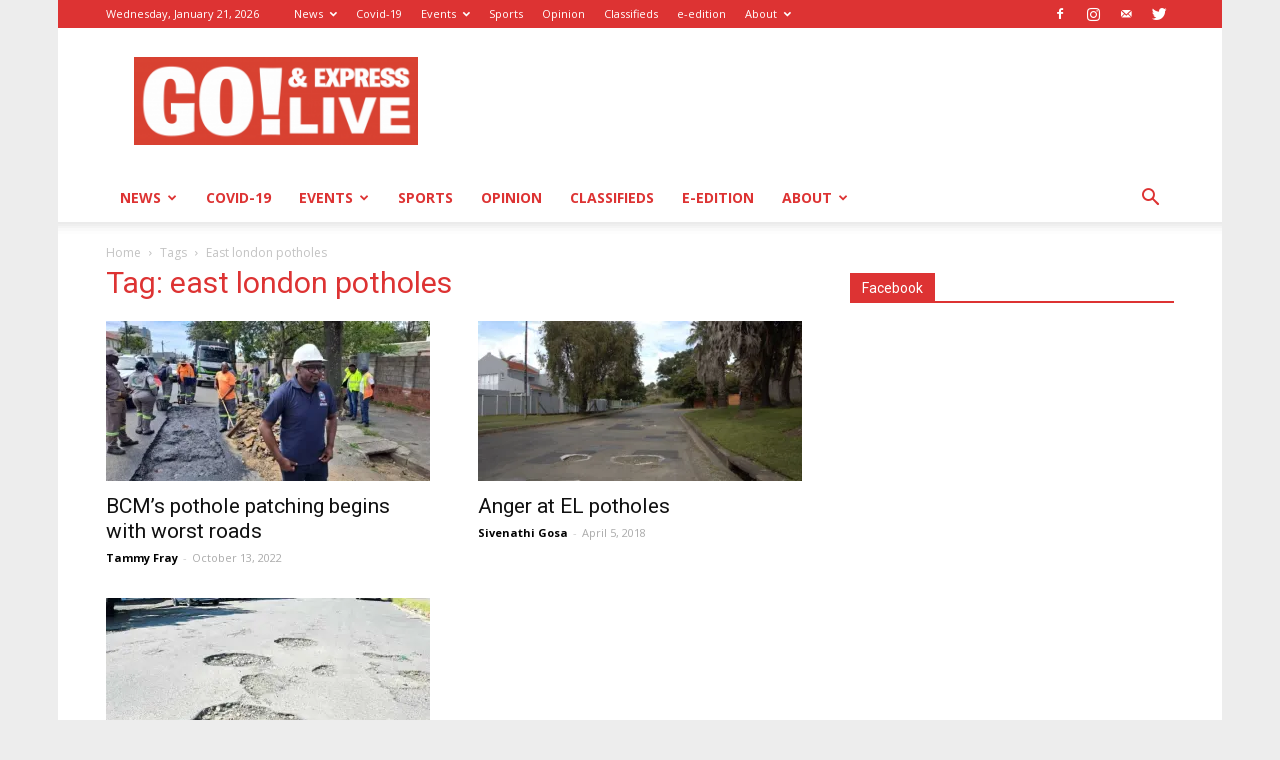

--- FILE ---
content_type: text/html; charset=UTF-8
request_url: https://www.goexpress.co.za/tag/east-london-potholes/
body_size: 19330
content:
<!doctype html >
<!--[if IE 8]>    <html class="ie8" lang="en"> <![endif]-->
<!--[if IE 9]>    <html class="ie9" lang="en"> <![endif]-->
<!--[if gt IE 8]><!--> <html lang="en-US"> <!--<![endif]-->
<head>
    <title>east london potholes Archives - GO! &amp; Express</title>
    <meta charset="UTF-8" />
    <meta name="viewport" content="width=device-width, initial-scale=1.0">
    <link rel="pingback" href="https://www.goexpress.co.za/xmlrpc.php" />
    <meta name='robots' content='index, follow, max-image-preview:large, max-snippet:-1, max-video-preview:-1' />
<link rel="icon" type="image/png" href="https://www.goexpress.co.za/wp-content/uploads/2016/06/cropped-cropped-BIG-GO-logo2b-300x176.png">
	<!-- This site is optimized with the Yoast SEO plugin v21.5 - https://yoast.com/wordpress/plugins/seo/ -->
	<link rel="canonical" href="https://www.goexpress.co.za/tag/east-london-potholes/" />
	<meta property="og:locale" content="en_US" />
	<meta property="og:type" content="article" />
	<meta property="og:title" content="east london potholes Archives - GO! &amp; Express" />
	<meta property="og:url" content="https://www.goexpress.co.za/tag/east-london-potholes/" />
	<meta property="og:site_name" content="GO! &amp; Express" />
	<meta name="twitter:card" content="summary_large_image" />
	<meta name="twitter:site" content="@GoexpressGo" />
	<script type="application/ld+json" class="yoast-schema-graph">{"@context":"https://schema.org","@graph":[{"@type":"CollectionPage","@id":"https://www.goexpress.co.za/tag/east-london-potholes/","url":"https://www.goexpress.co.za/tag/east-london-potholes/","name":"east london potholes Archives - GO! &amp; Express","isPartOf":{"@id":"https://www.goexpress.co.za/#website"},"primaryImageOfPage":{"@id":"https://www.goexpress.co.za/tag/east-london-potholes/#primaryimage"},"image":{"@id":"https://www.goexpress.co.za/tag/east-london-potholes/#primaryimage"},"thumbnailUrl":"https://i0.wp.com/www.goexpress.co.za/wp-content/uploads/2022/10/GO1310p05firstleadgometro.jpg?fit=640%2C360&ssl=1","breadcrumb":{"@id":"https://www.goexpress.co.za/tag/east-london-potholes/#breadcrumb"},"inLanguage":"en-US"},{"@type":"ImageObject","inLanguage":"en-US","@id":"https://www.goexpress.co.za/tag/east-london-potholes/#primaryimage","url":"https://i0.wp.com/www.goexpress.co.za/wp-content/uploads/2022/10/GO1310p05firstleadgometro.jpg?fit=640%2C360&ssl=1","contentUrl":"https://i0.wp.com/www.goexpress.co.za/wp-content/uploads/2022/10/GO1310p05firstleadgometro.jpg?fit=640%2C360&ssl=1","width":640,"height":360,"caption":"PROGRAMME LAUNCH: BCM spokesperson Samkelo Ngwenya during the launch of the pothole patching initiative taking place across the city Picture: TAMMY FRAY"},{"@type":"BreadcrumbList","@id":"https://www.goexpress.co.za/tag/east-london-potholes/#breadcrumb","itemListElement":[{"@type":"ListItem","position":1,"name":"Home","item":"https://www.goexpress.co.za/"},{"@type":"ListItem","position":2,"name":"east london potholes"}]},{"@type":"WebSite","@id":"https://www.goexpress.co.za/#website","url":"https://www.goexpress.co.za/","name":"GO! &amp; Express","description":"GO! &amp; Express","potentialAction":[{"@type":"SearchAction","target":{"@type":"EntryPoint","urlTemplate":"https://www.goexpress.co.za/?s={search_term_string}"},"query-input":"required name=search_term_string"}],"inLanguage":"en-US"}]}</script>
	<!-- / Yoast SEO plugin. -->


<link rel='dns-prefetch' href='//stats.wp.com' />
<link rel='dns-prefetch' href='//fonts.googleapis.com' />
<link rel='dns-prefetch' href='//v0.wordpress.com' />
<link rel='preconnect' href='//i0.wp.com' />
<link rel="alternate" type="application/rss+xml" title="GO! &amp; Express &raquo; Feed" href="https://www.goexpress.co.za/feed/" />
<link rel="alternate" type="application/rss+xml" title="GO! &amp; Express &raquo; Comments Feed" href="https://www.goexpress.co.za/comments/feed/" />
<link rel="alternate" type="application/rss+xml" title="GO! &amp; Express &raquo; east london potholes Tag Feed" href="https://www.goexpress.co.za/tag/east-london-potholes/feed/" />
<style id='wp-img-auto-sizes-contain-inline-css' type='text/css'>
img:is([sizes=auto i],[sizes^="auto," i]){contain-intrinsic-size:3000px 1500px}
/*# sourceURL=wp-img-auto-sizes-contain-inline-css */
</style>

<link rel='stylesheet' id='sbi_styles-css' href='https://www.goexpress.co.za/wp-content/plugins/instagram-feed/css/sbi-styles.min.css?ver=6.6.0' type='text/css' media='all' />
<style id='wp-emoji-styles-inline-css' type='text/css'>

	img.wp-smiley, img.emoji {
		display: inline !important;
		border: none !important;
		box-shadow: none !important;
		height: 1em !important;
		width: 1em !important;
		margin: 0 0.07em !important;
		vertical-align: -0.1em !important;
		background: none !important;
		padding: 0 !important;
	}
/*# sourceURL=wp-emoji-styles-inline-css */
</style>
<link rel='stylesheet' id='wp-block-library-css' href='https://www.goexpress.co.za/wp-includes/css/dist/block-library/style.min.css?ver=6.9' type='text/css' media='all' />
<style id='global-styles-inline-css' type='text/css'>
:root{--wp--preset--aspect-ratio--square: 1;--wp--preset--aspect-ratio--4-3: 4/3;--wp--preset--aspect-ratio--3-4: 3/4;--wp--preset--aspect-ratio--3-2: 3/2;--wp--preset--aspect-ratio--2-3: 2/3;--wp--preset--aspect-ratio--16-9: 16/9;--wp--preset--aspect-ratio--9-16: 9/16;--wp--preset--color--black: #000000;--wp--preset--color--cyan-bluish-gray: #abb8c3;--wp--preset--color--white: #ffffff;--wp--preset--color--pale-pink: #f78da7;--wp--preset--color--vivid-red: #cf2e2e;--wp--preset--color--luminous-vivid-orange: #ff6900;--wp--preset--color--luminous-vivid-amber: #fcb900;--wp--preset--color--light-green-cyan: #7bdcb5;--wp--preset--color--vivid-green-cyan: #00d084;--wp--preset--color--pale-cyan-blue: #8ed1fc;--wp--preset--color--vivid-cyan-blue: #0693e3;--wp--preset--color--vivid-purple: #9b51e0;--wp--preset--gradient--vivid-cyan-blue-to-vivid-purple: linear-gradient(135deg,rgb(6,147,227) 0%,rgb(155,81,224) 100%);--wp--preset--gradient--light-green-cyan-to-vivid-green-cyan: linear-gradient(135deg,rgb(122,220,180) 0%,rgb(0,208,130) 100%);--wp--preset--gradient--luminous-vivid-amber-to-luminous-vivid-orange: linear-gradient(135deg,rgb(252,185,0) 0%,rgb(255,105,0) 100%);--wp--preset--gradient--luminous-vivid-orange-to-vivid-red: linear-gradient(135deg,rgb(255,105,0) 0%,rgb(207,46,46) 100%);--wp--preset--gradient--very-light-gray-to-cyan-bluish-gray: linear-gradient(135deg,rgb(238,238,238) 0%,rgb(169,184,195) 100%);--wp--preset--gradient--cool-to-warm-spectrum: linear-gradient(135deg,rgb(74,234,220) 0%,rgb(151,120,209) 20%,rgb(207,42,186) 40%,rgb(238,44,130) 60%,rgb(251,105,98) 80%,rgb(254,248,76) 100%);--wp--preset--gradient--blush-light-purple: linear-gradient(135deg,rgb(255,206,236) 0%,rgb(152,150,240) 100%);--wp--preset--gradient--blush-bordeaux: linear-gradient(135deg,rgb(254,205,165) 0%,rgb(254,45,45) 50%,rgb(107,0,62) 100%);--wp--preset--gradient--luminous-dusk: linear-gradient(135deg,rgb(255,203,112) 0%,rgb(199,81,192) 50%,rgb(65,88,208) 100%);--wp--preset--gradient--pale-ocean: linear-gradient(135deg,rgb(255,245,203) 0%,rgb(182,227,212) 50%,rgb(51,167,181) 100%);--wp--preset--gradient--electric-grass: linear-gradient(135deg,rgb(202,248,128) 0%,rgb(113,206,126) 100%);--wp--preset--gradient--midnight: linear-gradient(135deg,rgb(2,3,129) 0%,rgb(40,116,252) 100%);--wp--preset--font-size--small: 13px;--wp--preset--font-size--medium: 20px;--wp--preset--font-size--large: 36px;--wp--preset--font-size--x-large: 42px;--wp--preset--spacing--20: 0.44rem;--wp--preset--spacing--30: 0.67rem;--wp--preset--spacing--40: 1rem;--wp--preset--spacing--50: 1.5rem;--wp--preset--spacing--60: 2.25rem;--wp--preset--spacing--70: 3.38rem;--wp--preset--spacing--80: 5.06rem;--wp--preset--shadow--natural: 6px 6px 9px rgba(0, 0, 0, 0.2);--wp--preset--shadow--deep: 12px 12px 50px rgba(0, 0, 0, 0.4);--wp--preset--shadow--sharp: 6px 6px 0px rgba(0, 0, 0, 0.2);--wp--preset--shadow--outlined: 6px 6px 0px -3px rgb(255, 255, 255), 6px 6px rgb(0, 0, 0);--wp--preset--shadow--crisp: 6px 6px 0px rgb(0, 0, 0);}:where(.is-layout-flex){gap: 0.5em;}:where(.is-layout-grid){gap: 0.5em;}body .is-layout-flex{display: flex;}.is-layout-flex{flex-wrap: wrap;align-items: center;}.is-layout-flex > :is(*, div){margin: 0;}body .is-layout-grid{display: grid;}.is-layout-grid > :is(*, div){margin: 0;}:where(.wp-block-columns.is-layout-flex){gap: 2em;}:where(.wp-block-columns.is-layout-grid){gap: 2em;}:where(.wp-block-post-template.is-layout-flex){gap: 1.25em;}:where(.wp-block-post-template.is-layout-grid){gap: 1.25em;}.has-black-color{color: var(--wp--preset--color--black) !important;}.has-cyan-bluish-gray-color{color: var(--wp--preset--color--cyan-bluish-gray) !important;}.has-white-color{color: var(--wp--preset--color--white) !important;}.has-pale-pink-color{color: var(--wp--preset--color--pale-pink) !important;}.has-vivid-red-color{color: var(--wp--preset--color--vivid-red) !important;}.has-luminous-vivid-orange-color{color: var(--wp--preset--color--luminous-vivid-orange) !important;}.has-luminous-vivid-amber-color{color: var(--wp--preset--color--luminous-vivid-amber) !important;}.has-light-green-cyan-color{color: var(--wp--preset--color--light-green-cyan) !important;}.has-vivid-green-cyan-color{color: var(--wp--preset--color--vivid-green-cyan) !important;}.has-pale-cyan-blue-color{color: var(--wp--preset--color--pale-cyan-blue) !important;}.has-vivid-cyan-blue-color{color: var(--wp--preset--color--vivid-cyan-blue) !important;}.has-vivid-purple-color{color: var(--wp--preset--color--vivid-purple) !important;}.has-black-background-color{background-color: var(--wp--preset--color--black) !important;}.has-cyan-bluish-gray-background-color{background-color: var(--wp--preset--color--cyan-bluish-gray) !important;}.has-white-background-color{background-color: var(--wp--preset--color--white) !important;}.has-pale-pink-background-color{background-color: var(--wp--preset--color--pale-pink) !important;}.has-vivid-red-background-color{background-color: var(--wp--preset--color--vivid-red) !important;}.has-luminous-vivid-orange-background-color{background-color: var(--wp--preset--color--luminous-vivid-orange) !important;}.has-luminous-vivid-amber-background-color{background-color: var(--wp--preset--color--luminous-vivid-amber) !important;}.has-light-green-cyan-background-color{background-color: var(--wp--preset--color--light-green-cyan) !important;}.has-vivid-green-cyan-background-color{background-color: var(--wp--preset--color--vivid-green-cyan) !important;}.has-pale-cyan-blue-background-color{background-color: var(--wp--preset--color--pale-cyan-blue) !important;}.has-vivid-cyan-blue-background-color{background-color: var(--wp--preset--color--vivid-cyan-blue) !important;}.has-vivid-purple-background-color{background-color: var(--wp--preset--color--vivid-purple) !important;}.has-black-border-color{border-color: var(--wp--preset--color--black) !important;}.has-cyan-bluish-gray-border-color{border-color: var(--wp--preset--color--cyan-bluish-gray) !important;}.has-white-border-color{border-color: var(--wp--preset--color--white) !important;}.has-pale-pink-border-color{border-color: var(--wp--preset--color--pale-pink) !important;}.has-vivid-red-border-color{border-color: var(--wp--preset--color--vivid-red) !important;}.has-luminous-vivid-orange-border-color{border-color: var(--wp--preset--color--luminous-vivid-orange) !important;}.has-luminous-vivid-amber-border-color{border-color: var(--wp--preset--color--luminous-vivid-amber) !important;}.has-light-green-cyan-border-color{border-color: var(--wp--preset--color--light-green-cyan) !important;}.has-vivid-green-cyan-border-color{border-color: var(--wp--preset--color--vivid-green-cyan) !important;}.has-pale-cyan-blue-border-color{border-color: var(--wp--preset--color--pale-cyan-blue) !important;}.has-vivid-cyan-blue-border-color{border-color: var(--wp--preset--color--vivid-cyan-blue) !important;}.has-vivid-purple-border-color{border-color: var(--wp--preset--color--vivid-purple) !important;}.has-vivid-cyan-blue-to-vivid-purple-gradient-background{background: var(--wp--preset--gradient--vivid-cyan-blue-to-vivid-purple) !important;}.has-light-green-cyan-to-vivid-green-cyan-gradient-background{background: var(--wp--preset--gradient--light-green-cyan-to-vivid-green-cyan) !important;}.has-luminous-vivid-amber-to-luminous-vivid-orange-gradient-background{background: var(--wp--preset--gradient--luminous-vivid-amber-to-luminous-vivid-orange) !important;}.has-luminous-vivid-orange-to-vivid-red-gradient-background{background: var(--wp--preset--gradient--luminous-vivid-orange-to-vivid-red) !important;}.has-very-light-gray-to-cyan-bluish-gray-gradient-background{background: var(--wp--preset--gradient--very-light-gray-to-cyan-bluish-gray) !important;}.has-cool-to-warm-spectrum-gradient-background{background: var(--wp--preset--gradient--cool-to-warm-spectrum) !important;}.has-blush-light-purple-gradient-background{background: var(--wp--preset--gradient--blush-light-purple) !important;}.has-blush-bordeaux-gradient-background{background: var(--wp--preset--gradient--blush-bordeaux) !important;}.has-luminous-dusk-gradient-background{background: var(--wp--preset--gradient--luminous-dusk) !important;}.has-pale-ocean-gradient-background{background: var(--wp--preset--gradient--pale-ocean) !important;}.has-electric-grass-gradient-background{background: var(--wp--preset--gradient--electric-grass) !important;}.has-midnight-gradient-background{background: var(--wp--preset--gradient--midnight) !important;}.has-small-font-size{font-size: var(--wp--preset--font-size--small) !important;}.has-medium-font-size{font-size: var(--wp--preset--font-size--medium) !important;}.has-large-font-size{font-size: var(--wp--preset--font-size--large) !important;}.has-x-large-font-size{font-size: var(--wp--preset--font-size--x-large) !important;}
/*# sourceURL=global-styles-inline-css */
</style>

<style id='classic-theme-styles-inline-css' type='text/css'>
/*! This file is auto-generated */
.wp-block-button__link{color:#fff;background-color:#32373c;border-radius:9999px;box-shadow:none;text-decoration:none;padding:calc(.667em + 2px) calc(1.333em + 2px);font-size:1.125em}.wp-block-file__button{background:#32373c;color:#fff;text-decoration:none}
/*# sourceURL=/wp-includes/css/classic-themes.min.css */
</style>
<link rel='stylesheet' id='ce_responsive-css' href='https://www.goexpress.co.za/wp-content/plugins/simple-embed-code/css/video-container.min.css?ver=2.5.1' type='text/css' media='all' />
<link rel='stylesheet' id='widgetopts-styles-css' href='https://www.goexpress.co.za/wp-content/plugins/widget-options/assets/css/widget-options.css?ver=4.0.7' type='text/css' media='all' />
<link rel='stylesheet' id='yop-public-css' href='https://www.goexpress.co.za/wp-content/plugins/yop-poll/public/assets/css/yop-poll-public-6.5.33.css?ver=6.9' type='text/css' media='all' />
<link crossorigin="anonymous" rel='stylesheet' id='google-fonts-style-css' href='https://fonts.googleapis.com/css?family=Open+Sans%3A300italic%2C400%2C400italic%2C600%2C600italic%2C700%7CRoboto%3A300%2C400%2C400italic%2C500%2C500italic%2C700%2C900&#038;ver=8.8.1' type='text/css' media='all' />
<link rel='stylesheet' id='js_composer_front-css' href='https://www.goexpress.co.za/wp-content/plugins/js_composer/assets/css/js_composer.min.css?ver=4.12.1' type='text/css' media='all' />
<link rel='stylesheet' id='td-theme-css' href='https://www.goexpress.co.za/wp-content/themes/Newspaper/style.css?ver=8.8.1' type='text/css' media='all' />
<script type="text/javascript" src="https://www.goexpress.co.za/wp-includes/js/jquery/jquery.min.js?ver=3.7.1" id="jquery-core-js"></script>
<script type="text/javascript" src="https://www.goexpress.co.za/wp-includes/js/jquery/jquery-migrate.min.js?ver=3.4.1" id="jquery-migrate-js"></script>
<script type="text/javascript" id="yop-public-js-extra">
/* <![CDATA[ */
var objectL10n = {"yopPollParams":{"urlParams":{"ajax":"https://www.goexpress.co.za/wp-admin/admin-ajax.php","wpLogin":"https://www.goexpress.co.za/wp-login.php?redirect_to=https%3A%2F%2Fwww.goexpress.co.za%2Fwp-admin%2Fadmin-ajax.php%3Faction%3Dyop_poll_record_wordpress_vote"},"apiParams":{"reCaptcha":{"siteKey":""},"reCaptchaV2Invisible":{"siteKey":""},"reCaptchaV3":{"siteKey":""},"hCaptcha":{"siteKey":""}},"captchaParams":{"imgPath":"https://www.goexpress.co.za/wp-content/plugins/yop-poll/public/assets/img/","url":"https://www.goexpress.co.za/wp-content/plugins/yop-poll/app.php","accessibilityAlt":"Sound icon","accessibilityTitle":"Accessibility option: listen to a question and answer it!","accessibilityDescription":"Type below the \u003Cstrong\u003Eanswer\u003C/strong\u003E to what you hear. Numbers or words:","explanation":"Click or touch the \u003Cstrong\u003EANSWER\u003C/strong\u003E","refreshAlt":"Refresh/reload icon","refreshTitle":"Refresh/reload: get new images and accessibility option!"},"voteParams":{"invalidPoll":"Invalid Poll","noAnswersSelected":"No answer selected","minAnswersRequired":"At least {min_answers_allowed} answer(s) required","maxAnswersRequired":"A max of {max_answers_allowed} answer(s) accepted","noAnswerForOther":"No other answer entered","noValueForCustomField":"{custom_field_name} is required","consentNotChecked":"You must agree to our terms and conditions","noCaptchaSelected":"Captcha is required","thankYou":"Thank you for your vote"},"resultsParams":{"singleVote":"vote","multipleVotes":"votes","singleAnswer":"answer","multipleAnswers":"answers"}}};
//# sourceURL=yop-public-js-extra
/* ]]> */
</script>
<script type="text/javascript" src="https://www.goexpress.co.za/wp-content/plugins/yop-poll/public/assets/js/yop-poll-public-6.5.33.min.js?ver=6.9" id="yop-public-js"></script>
<link rel="https://api.w.org/" href="https://www.goexpress.co.za/wp-json/" /><link rel="alternate" title="JSON" type="application/json" href="https://www.goexpress.co.za/wp-json/wp/v2/tags/2573" /><link rel="EditURI" type="application/rsd+xml" title="RSD" href="https://www.goexpress.co.za/xmlrpc.php?rsd" />
<meta name="generator" content="WordPress 6.9" />
<link type="text/css" rel="stylesheet" href="https://www.goexpress.co.za/wp-content/plugins/simple-pull-quote/css/simple-pull-quote.css" />
	<style>img#wpstats{display:none}</style>
		<!--[if lt IE 9]><script src="https://cdnjs.cloudflare.com/ajax/libs/html5shiv/3.7.3/html5shiv.js"></script><![endif]-->
    <meta name="generator" content="Powered by Visual Composer - drag and drop page builder for WordPress."/>
<!--[if lte IE 9]><link rel="stylesheet" type="text/css" href="https://www.goexpress.co.za/wp-content/plugins/js_composer/assets/css/vc_lte_ie9.min.css" media="screen"><![endif]--><!--[if IE  8]><link rel="stylesheet" type="text/css" href="https://www.goexpress.co.za/wp-content/plugins/js_composer/assets/css/vc-ie8.min.css" media="screen"><![endif]--><!-- There is no amphtml version available for this URL. -->
<!-- JS generated by theme -->

<script>
    
    

	    var tdBlocksArray = []; //here we store all the items for the current page

	    //td_block class - each ajax block uses a object of this class for requests
	    function tdBlock() {
		    this.id = '';
		    this.block_type = 1; //block type id (1-234 etc)
		    this.atts = '';
		    this.td_column_number = '';
		    this.td_current_page = 1; //
		    this.post_count = 0; //from wp
		    this.found_posts = 0; //from wp
		    this.max_num_pages = 0; //from wp
		    this.td_filter_value = ''; //current live filter value
		    this.is_ajax_running = false;
		    this.td_user_action = ''; // load more or infinite loader (used by the animation)
		    this.header_color = '';
		    this.ajax_pagination_infinite_stop = ''; //show load more at page x
	    }


        // td_js_generator - mini detector
        (function(){
            var htmlTag = document.getElementsByTagName("html")[0];

	        if ( navigator.userAgent.indexOf("MSIE 10.0") > -1 ) {
                htmlTag.className += ' ie10';
            }

            if ( !!navigator.userAgent.match(/Trident.*rv\:11\./) ) {
                htmlTag.className += ' ie11';
            }

	        if ( navigator.userAgent.indexOf("Edge") > -1 ) {
                htmlTag.className += ' ieEdge';
            }

            if ( /(iPad|iPhone|iPod)/g.test(navigator.userAgent) ) {
                htmlTag.className += ' td-md-is-ios';
            }

            var user_agent = navigator.userAgent.toLowerCase();
            if ( user_agent.indexOf("android") > -1 ) {
                htmlTag.className += ' td-md-is-android';
            }

            if ( -1 !== navigator.userAgent.indexOf('Mac OS X')  ) {
                htmlTag.className += ' td-md-is-os-x';
            }

            if ( /chrom(e|ium)/.test(navigator.userAgent.toLowerCase()) ) {
               htmlTag.className += ' td-md-is-chrome';
            }

            if ( -1 !== navigator.userAgent.indexOf('Firefox') ) {
                htmlTag.className += ' td-md-is-firefox';
            }

            if ( -1 !== navigator.userAgent.indexOf('Safari') && -1 === navigator.userAgent.indexOf('Chrome') ) {
                htmlTag.className += ' td-md-is-safari';
            }

            if( -1 !== navigator.userAgent.indexOf('IEMobile') ){
                htmlTag.className += ' td-md-is-iemobile';
            }

        })();




        var tdLocalCache = {};

        ( function () {
            "use strict";

            tdLocalCache = {
                data: {},
                remove: function (resource_id) {
                    delete tdLocalCache.data[resource_id];
                },
                exist: function (resource_id) {
                    return tdLocalCache.data.hasOwnProperty(resource_id) && tdLocalCache.data[resource_id] !== null;
                },
                get: function (resource_id) {
                    return tdLocalCache.data[resource_id];
                },
                set: function (resource_id, cachedData) {
                    tdLocalCache.remove(resource_id);
                    tdLocalCache.data[resource_id] = cachedData;
                }
            };
        })();

    
    
var td_viewport_interval_list=[{"limitBottom":767,"sidebarWidth":228},{"limitBottom":1018,"sidebarWidth":300},{"limitBottom":1140,"sidebarWidth":324}];
var td_animation_stack_effect="type0";
var tds_animation_stack=true;
var td_animation_stack_specific_selectors=".entry-thumb, img";
var td_animation_stack_general_selectors=".td-animation-stack img, .td-animation-stack .entry-thumb, .post img";
var td_ajax_url="https:\/\/www.goexpress.co.za\/wp-admin\/admin-ajax.php?td_theme_name=Newspaper&v=8.8.1";
var td_get_template_directory_uri="https:\/\/www.goexpress.co.za\/wp-content\/themes\/Newspaper";
var tds_snap_menu="snap";
var tds_logo_on_sticky="show_header_logo";
var tds_header_style="";
var td_please_wait="Please wait...";
var td_email_user_pass_incorrect="User or password incorrect!";
var td_email_user_incorrect="Email or username incorrect!";
var td_email_incorrect="Email incorrect!";
var tds_more_articles_on_post_enable="show";
var tds_more_articles_on_post_time_to_wait="";
var tds_more_articles_on_post_pages_distance_from_top=0;
var tds_theme_color_site_wide="#dd3333";
var tds_smart_sidebar="";
var tdThemeName="Newspaper";
var td_magnific_popup_translation_tPrev="Previous (Left arrow key)";
var td_magnific_popup_translation_tNext="Next (Right arrow key)";
var td_magnific_popup_translation_tCounter="%curr% of %total%";
var td_magnific_popup_translation_ajax_tError="The content from %url% could not be loaded.";
var td_magnific_popup_translation_image_tError="The image #%curr% could not be loaded.";
var tdDateNamesI18n={"month_names":["January","February","March","April","May","June","July","August","September","October","November","December"],"month_names_short":["Jan","Feb","Mar","Apr","May","Jun","Jul","Aug","Sep","Oct","Nov","Dec"],"day_names":["Sunday","Monday","Tuesday","Wednesday","Thursday","Friday","Saturday"],"day_names_short":["Sun","Mon","Tue","Wed","Thu","Fri","Sat"]};
var td_ad_background_click_link="";
var td_ad_background_click_target="";
</script>


<!-- Header style compiled by theme -->

<style>
    

body {
	background-color:#ededed;
}
.td-header-wrap .black-menu .sf-menu > .current-menu-item > a,
    .td-header-wrap .black-menu .sf-menu > .current-menu-ancestor > a,
    .td-header-wrap .black-menu .sf-menu > .current-category-ancestor > a,
    .td-header-wrap .black-menu .sf-menu > li > a:hover,
    .td-header-wrap .black-menu .sf-menu > .sfHover > a,
    .td-header-style-12 .td-header-menu-wrap-full,
    .sf-menu > .current-menu-item > a:after,
    .sf-menu > .current-menu-ancestor > a:after,
    .sf-menu > .current-category-ancestor > a:after,
    .sf-menu > li:hover > a:after,
    .sf-menu > .sfHover > a:after,
    .td-header-style-12 .td-affix,
    .header-search-wrap .td-drop-down-search:after,
    .header-search-wrap .td-drop-down-search .btn:hover,
    input[type=submit]:hover,
    .td-read-more a,
    .td-post-category:hover,
    .td-grid-style-1.td-hover-1 .td-big-grid-post:hover .td-post-category,
    .td-grid-style-5.td-hover-1 .td-big-grid-post:hover .td-post-category,
    .td_top_authors .td-active .td-author-post-count,
    .td_top_authors .td-active .td-author-comments-count,
    .td_top_authors .td_mod_wrap:hover .td-author-post-count,
    .td_top_authors .td_mod_wrap:hover .td-author-comments-count,
    .td-404-sub-sub-title a:hover,
    .td-search-form-widget .wpb_button:hover,
    .td-rating-bar-wrap div,
    .td_category_template_3 .td-current-sub-category,
    .dropcap,
    .td_wrapper_video_playlist .td_video_controls_playlist_wrapper,
    .wpb_default,
    .wpb_default:hover,
    .td-left-smart-list:hover,
    .td-right-smart-list:hover,
    .woocommerce-checkout .woocommerce input.button:hover,
    .woocommerce-page .woocommerce a.button:hover,
    .woocommerce-account div.woocommerce .button:hover,
    #bbpress-forums button:hover,
    .bbp_widget_login .button:hover,
    .td-footer-wrapper .td-post-category,
    .td-footer-wrapper .widget_product_search input[type="submit"]:hover,
    .woocommerce .product a.button:hover,
    .woocommerce .product #respond input#submit:hover,
    .woocommerce .checkout input#place_order:hover,
    .woocommerce .woocommerce.widget .button:hover,
    .single-product .product .summary .cart .button:hover,
    .woocommerce-cart .woocommerce table.cart .button:hover,
    .woocommerce-cart .woocommerce .shipping-calculator-form .button:hover,
    .td-next-prev-wrap a:hover,
    .td-load-more-wrap a:hover,
    .td-post-small-box a:hover,
    .page-nav .current,
    .page-nav:first-child > div,
    .td_category_template_8 .td-category-header .td-category a.td-current-sub-category,
    .td_category_template_4 .td-category-siblings .td-category a:hover,
    #bbpress-forums .bbp-pagination .current,
    #bbpress-forums #bbp-single-user-details #bbp-user-navigation li.current a,
    .td-theme-slider:hover .slide-meta-cat a,
    a.vc_btn-black:hover,
    .td-trending-now-wrapper:hover .td-trending-now-title,
    .td-scroll-up,
    .td-smart-list-button:hover,
    .td-weather-information:before,
    .td-weather-week:before,
    .td_block_exchange .td-exchange-header:before,
    .td_block_big_grid_9.td-grid-style-1 .td-post-category,
    .td_block_big_grid_9.td-grid-style-5 .td-post-category,
    .td-grid-style-6.td-hover-1 .td-module-thumb:after,
    .td-pulldown-syle-2 .td-subcat-dropdown ul:after,
    .td_block_template_9 .td-block-title:after,
    .td_block_template_15 .td-block-title:before,
    div.wpforms-container .wpforms-form div.wpforms-submit-container button[type=submit] {
        background-color: #dd3333;
    }

    .td_block_template_4 .td-related-title .td-cur-simple-item:before {
        border-color: #dd3333 transparent transparent transparent !important;
    }

    .woocommerce .woocommerce-message .button:hover,
    .woocommerce .woocommerce-error .button:hover,
    .woocommerce .woocommerce-info .button:hover {
        background-color: #dd3333 !important;
    }
    
    
    .td_block_template_4 .td-related-title .td-cur-simple-item,
    .td_block_template_3 .td-related-title .td-cur-simple-item,
    .td_block_template_9 .td-related-title:after {
        background-color: #dd3333;
    }

    .woocommerce .product .onsale,
    .woocommerce.widget .ui-slider .ui-slider-handle {
        background: none #dd3333;
    }

    .woocommerce.widget.widget_layered_nav_filters ul li a {
        background: none repeat scroll 0 0 #dd3333 !important;
    }

    a,
    cite a:hover,
    .td_mega_menu_sub_cats .cur-sub-cat,
    .td-mega-span h3 a:hover,
    .td_mod_mega_menu:hover .entry-title a,
    .header-search-wrap .result-msg a:hover,
    .td-header-top-menu .td-drop-down-search .td_module_wrap:hover .entry-title a,
    .td-header-top-menu .td-icon-search:hover,
    .td-header-wrap .result-msg a:hover,
    .top-header-menu li a:hover,
    .top-header-menu .current-menu-item > a,
    .top-header-menu .current-menu-ancestor > a,
    .top-header-menu .current-category-ancestor > a,
    .td-social-icon-wrap > a:hover,
    .td-header-sp-top-widget .td-social-icon-wrap a:hover,
    .td-page-content blockquote p,
    .td-post-content blockquote p,
    .mce-content-body blockquote p,
    .comment-content blockquote p,
    .wpb_text_column blockquote p,
    .td_block_text_with_title blockquote p,
    .td_module_wrap:hover .entry-title a,
    .td-subcat-filter .td-subcat-list a:hover,
    .td-subcat-filter .td-subcat-dropdown a:hover,
    .td_quote_on_blocks,
    .dropcap2,
    .dropcap3,
    .td_top_authors .td-active .td-authors-name a,
    .td_top_authors .td_mod_wrap:hover .td-authors-name a,
    .td-post-next-prev-content a:hover,
    .author-box-wrap .td-author-social a:hover,
    .td-author-name a:hover,
    .td-author-url a:hover,
    .td_mod_related_posts:hover h3 > a,
    .td-post-template-11 .td-related-title .td-related-left:hover,
    .td-post-template-11 .td-related-title .td-related-right:hover,
    .td-post-template-11 .td-related-title .td-cur-simple-item,
    .td-post-template-11 .td_block_related_posts .td-next-prev-wrap a:hover,
    .comment-reply-link:hover,
    .logged-in-as a:hover,
    #cancel-comment-reply-link:hover,
    .td-search-query,
    .td-category-header .td-pulldown-category-filter-link:hover,
    .td-category-siblings .td-subcat-dropdown a:hover,
    .td-category-siblings .td-subcat-dropdown a.td-current-sub-category,
    .widget a:hover,
    .td_wp_recentcomments a:hover,
    .archive .widget_archive .current,
    .archive .widget_archive .current a,
    .widget_calendar tfoot a:hover,
    .woocommerce a.added_to_cart:hover,
    .woocommerce-account .woocommerce-MyAccount-navigation a:hover,
    #bbpress-forums li.bbp-header .bbp-reply-content span a:hover,
    #bbpress-forums .bbp-forum-freshness a:hover,
    #bbpress-forums .bbp-topic-freshness a:hover,
    #bbpress-forums .bbp-forums-list li a:hover,
    #bbpress-forums .bbp-forum-title:hover,
    #bbpress-forums .bbp-topic-permalink:hover,
    #bbpress-forums .bbp-topic-started-by a:hover,
    #bbpress-forums .bbp-topic-started-in a:hover,
    #bbpress-forums .bbp-body .super-sticky li.bbp-topic-title .bbp-topic-permalink,
    #bbpress-forums .bbp-body .sticky li.bbp-topic-title .bbp-topic-permalink,
    .widget_display_replies .bbp-author-name,
    .widget_display_topics .bbp-author-name,
    .footer-text-wrap .footer-email-wrap a,
    .td-subfooter-menu li a:hover,
    .footer-social-wrap a:hover,
    a.vc_btn-black:hover,
    .td-smart-list-dropdown-wrap .td-smart-list-button:hover,
    .td_module_17 .td-read-more a:hover,
    .td_module_18 .td-read-more a:hover,
    .td_module_19 .td-post-author-name a:hover,
    .td-instagram-user a,
    .td-pulldown-syle-2 .td-subcat-dropdown:hover .td-subcat-more span,
    .td-pulldown-syle-2 .td-subcat-dropdown:hover .td-subcat-more i,
    .td-pulldown-syle-3 .td-subcat-dropdown:hover .td-subcat-more span,
    .td-pulldown-syle-3 .td-subcat-dropdown:hover .td-subcat-more i,
    .td-block-title-wrap .td-wrapper-pulldown-filter .td-pulldown-filter-display-option:hover,
    .td-block-title-wrap .td-wrapper-pulldown-filter .td-pulldown-filter-display-option:hover i,
    .td-block-title-wrap .td-wrapper-pulldown-filter .td-pulldown-filter-link:hover,
    .td-block-title-wrap .td-wrapper-pulldown-filter .td-pulldown-filter-item .td-cur-simple-item,
    .td_block_template_2 .td-related-title .td-cur-simple-item,
    .td_block_template_5 .td-related-title .td-cur-simple-item,
    .td_block_template_6 .td-related-title .td-cur-simple-item,
    .td_block_template_7 .td-related-title .td-cur-simple-item,
    .td_block_template_8 .td-related-title .td-cur-simple-item,
    .td_block_template_9 .td-related-title .td-cur-simple-item,
    .td_block_template_10 .td-related-title .td-cur-simple-item,
    .td_block_template_11 .td-related-title .td-cur-simple-item,
    .td_block_template_12 .td-related-title .td-cur-simple-item,
    .td_block_template_13 .td-related-title .td-cur-simple-item,
    .td_block_template_14 .td-related-title .td-cur-simple-item,
    .td_block_template_15 .td-related-title .td-cur-simple-item,
    .td_block_template_16 .td-related-title .td-cur-simple-item,
    .td_block_template_17 .td-related-title .td-cur-simple-item,
    .td-theme-wrap .sf-menu ul .td-menu-item > a:hover,
    .td-theme-wrap .sf-menu ul .sfHover > a,
    .td-theme-wrap .sf-menu ul .current-menu-ancestor > a,
    .td-theme-wrap .sf-menu ul .current-category-ancestor > a,
    .td-theme-wrap .sf-menu ul .current-menu-item > a,
    .td_outlined_btn {
        color: #dd3333;
    }

    a.vc_btn-black.vc_btn_square_outlined:hover,
    a.vc_btn-black.vc_btn_outlined:hover,
    .td-mega-menu-page .wpb_content_element ul li a:hover,
    .td-theme-wrap .td-aj-search-results .td_module_wrap:hover .entry-title a,
    .td-theme-wrap .header-search-wrap .result-msg a:hover {
        color: #dd3333 !important;
    }

    .td-next-prev-wrap a:hover,
    .td-load-more-wrap a:hover,
    .td-post-small-box a:hover,
    .page-nav .current,
    .page-nav:first-child > div,
    .td_category_template_8 .td-category-header .td-category a.td-current-sub-category,
    .td_category_template_4 .td-category-siblings .td-category a:hover,
    #bbpress-forums .bbp-pagination .current,
    .post .td_quote_box,
    .page .td_quote_box,
    a.vc_btn-black:hover,
    .td_block_template_5 .td-block-title > *,
    .td_outlined_btn {
        border-color: #dd3333;
    }

    .td_wrapper_video_playlist .td_video_currently_playing:after {
        border-color: #dd3333 !important;
    }

    .header-search-wrap .td-drop-down-search:before {
        border-color: transparent transparent #dd3333 transparent;
    }

    .block-title > span,
    .block-title > a,
    .block-title > label,
    .widgettitle,
    .widgettitle:after,
    .td-trending-now-title,
    .td-trending-now-wrapper:hover .td-trending-now-title,
    .wpb_tabs li.ui-tabs-active a,
    .wpb_tabs li:hover a,
    .vc_tta-container .vc_tta-color-grey.vc_tta-tabs-position-top.vc_tta-style-classic .vc_tta-tabs-container .vc_tta-tab.vc_active > a,
    .vc_tta-container .vc_tta-color-grey.vc_tta-tabs-position-top.vc_tta-style-classic .vc_tta-tabs-container .vc_tta-tab:hover > a,
    .td_block_template_1 .td-related-title .td-cur-simple-item,
    .woocommerce .product .products h2:not(.woocommerce-loop-product__title),
    .td-subcat-filter .td-subcat-dropdown:hover .td-subcat-more, 
    .td_3D_btn,
    .td_shadow_btn,
    .td_default_btn,
    .td_round_btn, 
    .td_outlined_btn:hover {
    	background-color: #dd3333;
    }

    .woocommerce div.product .woocommerce-tabs ul.tabs li.active {
    	background-color: #dd3333 !important;
    }

    .block-title,
    .td_block_template_1 .td-related-title,
    .wpb_tabs .wpb_tabs_nav,
    .vc_tta-container .vc_tta-color-grey.vc_tta-tabs-position-top.vc_tta-style-classic .vc_tta-tabs-container,
    .woocommerce div.product .woocommerce-tabs ul.tabs:before {
        border-color: #dd3333;
    }
    .td_block_wrap .td-subcat-item a.td-cur-simple-item {
	    color: #dd3333;
	}


    
    .td-grid-style-4 .entry-title
    {
        background-color: rgba(221, 51, 51, 0.7);
    }

    
    .td-theme-wrap .block-title > span,
    .td-theme-wrap .block-title > span > a,
    .td-theme-wrap .widget_rss .block-title .rsswidget,
    .td-theme-wrap .block-title > a,
    .widgettitle,
    .widgettitle > a,
    .td-trending-now-title,
    .wpb_tabs li.ui-tabs-active a,
    .wpb_tabs li:hover a,
    .vc_tta-container .vc_tta-color-grey.vc_tta-tabs-position-top.vc_tta-style-classic .vc_tta-tabs-container .vc_tta-tab.vc_active > a,
    .vc_tta-container .vc_tta-color-grey.vc_tta-tabs-position-top.vc_tta-style-classic .vc_tta-tabs-container .vc_tta-tab:hover > a,
    .td-related-title .td-cur-simple-item,
    .woocommerce div.product .woocommerce-tabs ul.tabs li.active,
    .woocommerce .product .products h2:not(.woocommerce-loop-product__title),
    .td-theme-wrap .td_block_template_2 .td-block-title > *,
    .td-theme-wrap .td_block_template_3 .td-block-title > *,
    .td-theme-wrap .td_block_template_4 .td-block-title > *,
    .td-theme-wrap .td_block_template_5 .td-block-title > *,
    .td-theme-wrap .td_block_template_6 .td-block-title > *,
    .td-theme-wrap .td_block_template_6 .td-block-title:before,
    .td-theme-wrap .td_block_template_7 .td-block-title > *,
    .td-theme-wrap .td_block_template_8 .td-block-title > *,
    .td-theme-wrap .td_block_template_9 .td-block-title > *,
    .td-theme-wrap .td_block_template_10 .td-block-title > *,
    .td-theme-wrap .td_block_template_11 .td-block-title > *,
    .td-theme-wrap .td_block_template_12 .td-block-title > *,
    .td-theme-wrap .td_block_template_13 .td-block-title > span,
    .td-theme-wrap .td_block_template_13 .td-block-title > a,
    .td-theme-wrap .td_block_template_14 .td-block-title > *,
    .td-theme-wrap .td_block_template_14 .td-block-title-wrap .td-wrapper-pulldown-filter .td-pulldown-filter-display-option,
    .td-theme-wrap .td_block_template_14 .td-block-title-wrap .td-wrapper-pulldown-filter .td-pulldown-filter-display-option i,
    .td-theme-wrap .td_block_template_14 .td-block-title-wrap .td-wrapper-pulldown-filter .td-pulldown-filter-display-option:hover,
    .td-theme-wrap .td_block_template_14 .td-block-title-wrap .td-wrapper-pulldown-filter .td-pulldown-filter-display-option:hover i,
    .td-theme-wrap .td_block_template_15 .td-block-title > *,
    .td-theme-wrap .td_block_template_15 .td-block-title-wrap .td-wrapper-pulldown-filter,
    .td-theme-wrap .td_block_template_15 .td-block-title-wrap .td-wrapper-pulldown-filter i,
    .td-theme-wrap .td_block_template_16 .td-block-title > *,
    .td-theme-wrap .td_block_template_17 .td-block-title > * {
    	color: #ffffff;
    }


    
    .td-header-wrap .td-header-top-menu-full,
    .td-header-wrap .top-header-menu .sub-menu {
        background-color: #dd3333;
    }
    .td-header-style-8 .td-header-top-menu-full {
        background-color: transparent;
    }
    .td-header-style-8 .td-header-top-menu-full .td-header-top-menu {
        background-color: #dd3333;
        padding-left: 15px;
        padding-right: 15px;
    }

    .td-header-wrap .td-header-top-menu-full .td-header-top-menu,
    .td-header-wrap .td-header-top-menu-full {
        border-bottom: none;
    }


    
    .td-header-wrap .td-header-menu-wrap-full,
    .td-header-menu-wrap.td-affix,
    .td-header-style-3 .td-header-main-menu,
    .td-header-style-3 .td-affix .td-header-main-menu,
    .td-header-style-4 .td-header-main-menu,
    .td-header-style-4 .td-affix .td-header-main-menu,
    .td-header-style-8 .td-header-menu-wrap.td-affix,
    .td-header-style-8 .td-header-top-menu-full {
		background-color: #ffffff;
    }


    .td-boxed-layout .td-header-style-3 .td-header-menu-wrap,
    .td-boxed-layout .td-header-style-4 .td-header-menu-wrap,
    .td-header-style-3 .td_stretch_content .td-header-menu-wrap,
    .td-header-style-4 .td_stretch_content .td-header-menu-wrap {
    	background-color: #ffffff !important;
    }


    @media (min-width: 1019px) {
        .td-header-style-1 .td-header-sp-recs,
        .td-header-style-1 .td-header-sp-logo {
            margin-bottom: 28px;
        }
    }

    @media (min-width: 768px) and (max-width: 1018px) {
        .td-header-style-1 .td-header-sp-recs,
        .td-header-style-1 .td-header-sp-logo {
            margin-bottom: 14px;
        }
    }

    .td-header-style-7 .td-header-top-menu {
        border-bottom: none;
    }
    
    
    
    .sf-menu > .current-menu-item > a:after,
    .sf-menu > .current-menu-ancestor > a:after,
    .sf-menu > .current-category-ancestor > a:after,
    .sf-menu > li:hover > a:after,
    .sf-menu > .sfHover > a:after,
    .td_block_mega_menu .td-next-prev-wrap a:hover,
    .td-mega-span .td-post-category:hover,
    .td-header-wrap .black-menu .sf-menu > li > a:hover,
    .td-header-wrap .black-menu .sf-menu > .current-menu-ancestor > a,
    .td-header-wrap .black-menu .sf-menu > .sfHover > a,
    .header-search-wrap .td-drop-down-search:after,
    .header-search-wrap .td-drop-down-search .btn:hover,
    .td-header-wrap .black-menu .sf-menu > .current-menu-item > a,
    .td-header-wrap .black-menu .sf-menu > .current-menu-ancestor > a,
    .td-header-wrap .black-menu .sf-menu > .current-category-ancestor > a {
        background-color: #dd3333;
    }


    .td_block_mega_menu .td-next-prev-wrap a:hover {
        border-color: #dd3333;
    }

    .header-search-wrap .td-drop-down-search:before {
        border-color: transparent transparent #dd3333 transparent;
    }

    .td_mega_menu_sub_cats .cur-sub-cat,
    .td_mod_mega_menu:hover .entry-title a,
    .td-theme-wrap .sf-menu ul .td-menu-item > a:hover,
    .td-theme-wrap .sf-menu ul .sfHover > a,
    .td-theme-wrap .sf-menu ul .current-menu-ancestor > a,
    .td-theme-wrap .sf-menu ul .current-category-ancestor > a,
    .td-theme-wrap .sf-menu ul .current-menu-item > a {
        color: #dd3333;
    }
    
    
    
    .td-header-wrap .td-header-menu-wrap .sf-menu > li > a,
    .td-header-wrap .td-header-menu-social .td-social-icon-wrap a,
    .td-header-style-4 .td-header-menu-social .td-social-icon-wrap i,
    .td-header-style-5 .td-header-menu-social .td-social-icon-wrap i,
    .td-header-style-6 .td-header-menu-social .td-social-icon-wrap i,
    .td-header-style-12 .td-header-menu-social .td-social-icon-wrap i,
    .td-header-wrap .header-search-wrap #td-header-search-button .td-icon-search {
        color: #dd3333;
    }
    .td-header-wrap .td-header-menu-social + .td-search-wrapper #td-header-search-button:before {
      background-color: #dd3333;
    }
    
    
    .post .td-post-header .entry-title {
        color: #dd3333;
    }
    .td_module_15 .entry-title a {
        color: #dd3333;
    }

    
    .td-post-content h1,
    .td-post-content h2,
    .td-post-content h3,
    .td-post-content h4,
    .td-post-content h5,
    .td-post-content h6 {
    	color: #dd3333;
    }

    
    .post blockquote p,
    .page blockquote p {
    	color: #dd3333;
    }
    .post .td_quote_box,
    .page .td_quote_box {
        border-color: #dd3333;
    }


    
    .td-page-header h1,
    .td-page-title,
    .woocommerce-page .page-title {
    	color: #dd3333;
    }
</style>

<script>(function(w,d,s,l,i){w[l]=w[l]||[];w[l].push({'gtm.start':

new Date().getTime(),event:'gtm.js'});var f=d.getElementsByTagName(s)[0],

j=d.createElement(s),dl=l!='dataLayer'?'&l='+l:'';j.async=true;j.src=

'https://www.googletagmanager.com/gtm.js?id='+i+dl;f.parentNode.insertBefore(j,f);

})(window,document,'script','dataLayer','GTM-5KGF8FBB');</script><script type="application/ld+json">
                        {
                            "@context": "http://schema.org",
                            "@type": "BreadcrumbList",
                            "itemListElement": [{
                            "@type": "ListItem",
                            "position": 1,
                                "item": {
                                "@type": "WebSite",
                                "@id": "https://www.goexpress.co.za/",
                                "name": "Home"                                               
                            }
                        },{
                            "@type": "ListItem",
                            "position": 2,
                                "item": {
                                "@type": "WebPage",
                                "@id": "https://www.goexpress.co.za/tag/east-london-potholes/",
                                "name": "East london potholes"
                            }
                        }    ]
                        }
                       </script><link rel="icon" href="https://i0.wp.com/www.goexpress.co.za/wp-content/uploads/2016/06/cropped-BIG-GO-logo2.jpg?fit=32%2C32&#038;ssl=1" sizes="32x32" />
<link rel="icon" href="https://i0.wp.com/www.goexpress.co.za/wp-content/uploads/2016/06/cropped-BIG-GO-logo2.jpg?fit=192%2C192&#038;ssl=1" sizes="192x192" />
<link rel="apple-touch-icon" href="https://i0.wp.com/www.goexpress.co.za/wp-content/uploads/2016/06/cropped-BIG-GO-logo2.jpg?fit=180%2C180&#038;ssl=1" />
<meta name="msapplication-TileImage" content="https://i0.wp.com/www.goexpress.co.za/wp-content/uploads/2016/06/cropped-BIG-GO-logo2.jpg?fit=270%2C270&#038;ssl=1" />
		<style type="text/css" id="wp-custom-css">
			#header_meta {
    background-image: url('https://www.goexpress.co.za/wp-content/uploads/2019/06/WEB_1024PX_X_90PX_CHDM_SODA_2019-1.jpg') !important;
    height: 100px !important;
}		</style>
		<noscript><style type="text/css"> .wpb_animate_when_almost_visible { opacity: 1; }</style></noscript>	<!-- BEGIN NARRATIIVE CODE -->
<!-- COPYRIGHT NARRATIIVE -->
<!-- BY ADDING THIS TAG TO YOUR WEBSITE YOU AGREE TO ALL POLICIES AND TERMS AVAILABLE AT WWW.NARRATIIVE.COM -->
<script type="text/javascript">
   (function(t,r,a,c,k,n,o,w){t['em_ns']=k;w=1*new Date();t[k]=t[k]||function(){
     (t[k].q=t[k].q||[]).push(arguments)},t[k].t=w;n=r.createElement(a);n.async=1;
     n.src=c+'/tag'+(t.addEventListener&&'.'||'_.')+'js?'+parseInt(w/1e9, 10);
     o=r.getElementsByTagName(a)[0];o.parentNode.insertBefore(n,o)
   })(window,document,'script','https://t.effectivemeasure.net','_em');
</script>
<!-- END NARRATIIVE CODE -->
</head>

<body class="archive tag tag-east-london-potholes tag-2573 wp-theme-Newspaper global-block-template-1 white-menu wpb-js-composer js-comp-ver-4.12.1 vc_responsive td-animation-stack-type0 td-boxed-layout" itemscope="itemscope" itemtype="https://schema.org/WebPage">

        <div class="td-scroll-up"><i class="td-icon-menu-up"></i></div>
    
    <div class="td-menu-background"></div>
<div id="td-mobile-nav">
    <div class="td-mobile-container">
        <!-- mobile menu top section -->
        <div class="td-menu-socials-wrap">
            <!-- socials -->
            <div class="td-menu-socials">
                
        <span class="td-social-icon-wrap">
            <a target="_blank" href="https://www.facebook.com/GoExpress-341954535826185/" title="Facebook">
                <i class="td-icon-font td-icon-facebook"></i>
            </a>
        </span>
        <span class="td-social-icon-wrap">
            <a target="_blank" href="https://www.instagram.com/goexpressnews/" title="Instagram">
                <i class="td-icon-font td-icon-instagram"></i>
            </a>
        </span>
        <span class="td-social-icon-wrap">
            <a target="_blank" href="mailto:goexpress@timesmedia.co.za" title="Mail">
                <i class="td-icon-font td-icon-mail-1"></i>
            </a>
        </span>
        <span class="td-social-icon-wrap">
            <a target="_blank" href="https://twitter.com/GoexpressGo" title="Twitter">
                <i class="td-icon-font td-icon-twitter"></i>
            </a>
        </span>            </div>
            <!-- close button -->
            <div class="td-mobile-close">
                <a href="#"><i class="td-icon-close-mobile"></i></a>
            </div>
        </div>

        <!-- login section -->
        
        <!-- menu section -->
        <div class="td-mobile-content">
            <div class="menu-main-menu-container"><ul id="menu-main-menu" class="td-mobile-main-menu"><li id="menu-item-1162" class="menu-item menu-item-type-taxonomy menu-item-object-category menu-item-has-children menu-item-first menu-item-1162"><a href="https://www.goexpress.co.za/category/news/">News<i class="td-icon-menu-right td-element-after"></i></a>
<ul class="sub-menu">
	<li id="menu-item-1163" class="menu-item menu-item-type-taxonomy menu-item-object-category menu-item-1163"><a href="https://www.goexpress.co.za/category/business/">Business</a></li>
	<li id="menu-item-1175" class="menu-item menu-item-type-taxonomy menu-item-object-category menu-item-1175"><a href="https://www.goexpress.co.za/category/community/">Community</a></li>
	<li id="menu-item-1155" class="menu-item menu-item-type-taxonomy menu-item-object-category menu-item-1155"><a href="https://www.goexpress.co.za/category/ad-features/">Features</a></li>
	<li id="menu-item-1176" class="menu-item menu-item-type-taxonomy menu-item-object-category menu-item-1176"><a href="https://www.goexpress.co.za/category/qonce/">Qonce</a></li>
	<li id="menu-item-1172" class="menu-item menu-item-type-taxonomy menu-item-object-category menu-item-1172"><a href="https://www.goexpress.co.za/category/leisure/">Leisure</a></li>
	<li id="menu-item-1177" class="menu-item menu-item-type-taxonomy menu-item-object-category menu-item-1177"><a href="https://www.goexpress.co.za/category/schools/">Schools</a></li>
</ul>
</li>
<li id="menu-item-39218" class="menu-item menu-item-type-taxonomy menu-item-object-category menu-item-39218"><a href="https://www.goexpress.co.za/category/news/covid19/">Covid-19</a></li>
<li id="menu-item-47012" class="menu-item menu-item-type-taxonomy menu-item-object-category menu-item-has-children menu-item-47012"><a href="https://www.goexpress.co.za/category/news/events/">Events<i class="td-icon-menu-right td-element-after"></i></a>
<ul class="sub-menu">
	<li id="menu-item-24284" class="menu-item menu-item-type-taxonomy menu-item-object-category menu-item-24284"><a href="https://www.goexpress.co.za/category/news/events/competitions/">Competitions</a></li>
</ul>
</li>
<li id="menu-item-1173" class="menu-item menu-item-type-taxonomy menu-item-object-category menu-item-1173"><a href="https://www.goexpress.co.za/category/sports/">Sports</a></li>
<li id="menu-item-1174" class="menu-item menu-item-type-taxonomy menu-item-object-category menu-item-1174"><a href="https://www.goexpress.co.za/category/opinion/">Opinion</a></li>
<li id="menu-item-21263" class="menu-item menu-item-type-taxonomy menu-item-object-category menu-item-21263"><a href="https://www.goexpress.co.za/category/classified/">Classifieds</a></li>
<li id="menu-item-4048" class="menu-item menu-item-type-taxonomy menu-item-object-category menu-item-4048"><a href="https://www.goexpress.co.za/category/e-edition/">e-edition</a></li>
<li id="menu-item-1165" class="menu-item menu-item-type-post_type menu-item-object-page menu-item-has-children menu-item-1165"><a href="https://www.goexpress.co.za/about/">About<i class="td-icon-menu-right td-element-after"></i></a>
<ul class="sub-menu">
	<li id="menu-item-1169" class="menu-item menu-item-type-post_type menu-item-object-page menu-item-1169"><a href="https://www.goexpress.co.za/contact-us/">Contact us</a></li>
	<li id="menu-item-1166" class="menu-item menu-item-type-post_type menu-item-object-page menu-item-1166"><a href="https://www.goexpress.co.za/terms-and-conditions/">Terms and conditions</a></li>
	<li id="menu-item-1167" class="menu-item menu-item-type-post_type menu-item-object-page menu-item-1167"><a href="https://www.goexpress.co.za/privacy-policy/">Privacy policy</a></li>
	<li id="menu-item-1168" class="menu-item menu-item-type-post_type menu-item-object-page menu-item-1168"><a href="https://www.goexpress.co.za/847-2/">Comment moderation criteria</a></li>
</ul>
</li>
</ul></div>        </div>
    </div>

    <!-- register/login section -->
    </div>    <div class="td-search-background"></div>
<div class="td-search-wrap-mob">
	<div class="td-drop-down-search" aria-labelledby="td-header-search-button">
		<form method="get" class="td-search-form" action="https://www.goexpress.co.za/">
			<!-- close button -->
			<div class="td-search-close">
				<a href="#"><i class="td-icon-close-mobile"></i></a>
			</div>
			<div role="search" class="td-search-input">
				<span>Search</span>
				<input id="td-header-search-mob" type="text" value="" name="s" autocomplete="off" />
			</div>
		</form>
		<div id="td-aj-search-mob"></div>
	</div>
</div>	
	<!-- BEGIN NARRATIIVE CODE -->
<!-- COPYRIGHT NARRATIIVE -->
<!-- BY ADDING THIS TAG TO YOUR WEBSITE YOU AGREE TO ALL POLICIES AND TERMS AVAILABLE AT WWW.NARRATIIVE.COM -->
<noscript>
   <img src="https://collector.effectivemeasure.net/noscript" alt="" style="position:absolute; left:-5px;" />
</noscript>
<!-- END NARRATIIVE CODE -->
    
    
    <div id="td-outer-wrap" class="td-theme-wrap">
    
        <!--
Header style 1
-->


<div class="td-header-wrap td-header-style-1 ">
    
    <div class="td-header-top-menu-full td-container-wrap ">
        <div class="td-container td-header-row td-header-top-menu">
            
    <div class="top-bar-style-1">
        
<div class="td-header-sp-top-menu">


	        <div class="td_data_time">
            <div >

                Wednesday, January 21, 2026
            </div>
        </div>
    <div class="menu-top-container"><ul id="menu-main-menu-1" class="top-header-menu"><li class="menu-item menu-item-type-taxonomy menu-item-object-category menu-item-has-children menu-item-first td-menu-item td-normal-menu menu-item-1162"><a href="https://www.goexpress.co.za/category/news/">News</a>
<ul class="sub-menu">
	<li class="menu-item menu-item-type-taxonomy menu-item-object-category td-menu-item td-normal-menu menu-item-1163"><a href="https://www.goexpress.co.za/category/business/">Business</a></li>
	<li class="menu-item menu-item-type-taxonomy menu-item-object-category td-menu-item td-normal-menu menu-item-1175"><a href="https://www.goexpress.co.za/category/community/">Community</a></li>
	<li class="menu-item menu-item-type-taxonomy menu-item-object-category td-menu-item td-normal-menu menu-item-1155"><a href="https://www.goexpress.co.za/category/ad-features/">Features</a></li>
	<li class="menu-item menu-item-type-taxonomy menu-item-object-category td-menu-item td-normal-menu menu-item-1176"><a href="https://www.goexpress.co.za/category/qonce/">Qonce</a></li>
	<li class="menu-item menu-item-type-taxonomy menu-item-object-category td-menu-item td-normal-menu menu-item-1172"><a href="https://www.goexpress.co.za/category/leisure/">Leisure</a></li>
	<li class="menu-item menu-item-type-taxonomy menu-item-object-category td-menu-item td-normal-menu menu-item-1177"><a href="https://www.goexpress.co.za/category/schools/">Schools</a></li>
</ul>
</li>
<li class="menu-item menu-item-type-taxonomy menu-item-object-category td-menu-item td-normal-menu menu-item-39218"><a href="https://www.goexpress.co.za/category/news/covid19/">Covid-19</a></li>
<li class="menu-item menu-item-type-taxonomy menu-item-object-category menu-item-has-children td-menu-item td-normal-menu menu-item-47012"><a href="https://www.goexpress.co.za/category/news/events/">Events</a>
<ul class="sub-menu">
	<li class="menu-item menu-item-type-taxonomy menu-item-object-category td-menu-item td-normal-menu menu-item-24284"><a href="https://www.goexpress.co.za/category/news/events/competitions/">Competitions</a></li>
</ul>
</li>
<li class="menu-item menu-item-type-taxonomy menu-item-object-category td-menu-item td-normal-menu menu-item-1173"><a href="https://www.goexpress.co.za/category/sports/">Sports</a></li>
<li class="menu-item menu-item-type-taxonomy menu-item-object-category td-menu-item td-normal-menu menu-item-1174"><a href="https://www.goexpress.co.za/category/opinion/">Opinion</a></li>
<li class="menu-item menu-item-type-taxonomy menu-item-object-category td-menu-item td-normal-menu menu-item-21263"><a href="https://www.goexpress.co.za/category/classified/">Classifieds</a></li>
<li class="menu-item menu-item-type-taxonomy menu-item-object-category td-menu-item td-normal-menu menu-item-4048"><a href="https://www.goexpress.co.za/category/e-edition/">e-edition</a></li>
<li class="menu-item menu-item-type-post_type menu-item-object-page menu-item-has-children td-menu-item td-normal-menu menu-item-1165"><a href="https://www.goexpress.co.za/about/">About</a>
<ul class="sub-menu">
	<li class="menu-item menu-item-type-post_type menu-item-object-page td-menu-item td-normal-menu menu-item-1169"><a href="https://www.goexpress.co.za/contact-us/">Contact us</a></li>
	<li class="menu-item menu-item-type-post_type menu-item-object-page td-menu-item td-normal-menu menu-item-1166"><a href="https://www.goexpress.co.za/terms-and-conditions/">Terms and conditions</a></li>
	<li class="menu-item menu-item-type-post_type menu-item-object-page td-menu-item td-normal-menu menu-item-1167"><a href="https://www.goexpress.co.za/privacy-policy/">Privacy policy</a></li>
	<li class="menu-item menu-item-type-post_type menu-item-object-page td-menu-item td-normal-menu menu-item-1168"><a href="https://www.goexpress.co.za/847-2/">Comment moderation criteria</a></li>
</ul>
</li>
</ul></div></div>
        <div class="td-header-sp-top-widget">
    
    
        
        <span class="td-social-icon-wrap">
            <a target="_blank" href="https://www.facebook.com/GoExpress-341954535826185/" title="Facebook">
                <i class="td-icon-font td-icon-facebook"></i>
            </a>
        </span>
        <span class="td-social-icon-wrap">
            <a target="_blank" href="https://www.instagram.com/goexpressnews/" title="Instagram">
                <i class="td-icon-font td-icon-instagram"></i>
            </a>
        </span>
        <span class="td-social-icon-wrap">
            <a target="_blank" href="mailto:goexpress@timesmedia.co.za" title="Mail">
                <i class="td-icon-font td-icon-mail-1"></i>
            </a>
        </span>
        <span class="td-social-icon-wrap">
            <a target="_blank" href="https://twitter.com/GoexpressGo" title="Twitter">
                <i class="td-icon-font td-icon-twitter"></i>
            </a>
        </span>    </div>    </div>

<!-- LOGIN MODAL -->
        </div>
    </div>

    <div class="td-banner-wrap-full td-logo-wrap-full td-container-wrap ">
        <div class="td-container td-header-row td-header-header">
            <div class="td-header-sp-logo">
                        <a class="td-main-logo" href="https://www.goexpress.co.za/">
            <img class="td-retina-data" data-retina="https://www.goexpress.co.za/wp-content/uploads/2016/06/cropped-cropped-BIG-GO-logo2b-300x176.png" src="https://www.goexpress.co.za/wp-content/uploads/2016/07/BIG-GO-livewide-300x92.png" alt=""/>
            <span class="td-visual-hidden">GO! &amp; Express</span>
        </a>
                </div>
                            <div class="td-header-sp-recs">
                    <div class="td-header-rec-wrap">
    
 <!-- A generated by theme --> 

<script async src="//pagead2.googlesyndication.com/pagead/js/adsbygoogle.js"></script><div class="td-g-rec td-g-rec-id-header td_uid_1_69702a463395e_rand td_block_template_1 ">
<script type="text/javascript">
var td_screen_width = window.innerWidth;

                    if ( td_screen_width >= 1140 ) {
                        /* large monitors */
                        document.write('<ins class="adsbygoogle" style="display:inline-block;width:728px;height:90px" data-ad-client="ca-pub-7863723885856414" data-ad-slot="9004964077"></ins>');
                        (adsbygoogle = window.adsbygoogle || []).push({});
                    }
            
	                    if ( td_screen_width >= 1019  && td_screen_width < 1140 ) {
	                        /* landscape tablets */
                        document.write('<ins class="adsbygoogle" style="display:inline-block;width:468px;height:60px" data-ad-client="ca-pub-7863723885856414" data-ad-slot="9004964077"></ins>');
	                        (adsbygoogle = window.adsbygoogle || []).push({});
	                    }
	                
                    if ( td_screen_width >= 768  && td_screen_width < 1019 ) {
                        /* portrait tablets */
                        document.write('<ins class="adsbygoogle" style="display:inline-block;width:468px;height:60px" data-ad-client="ca-pub-7863723885856414" data-ad-slot="9004964077"></ins>');
                        (adsbygoogle = window.adsbygoogle || []).push({});
                    }
                
                    if ( td_screen_width < 768 ) {
                        /* Phones */
                        document.write('<ins class="adsbygoogle" style="display:inline-block;width:320px;height:50px" data-ad-client="ca-pub-7863723885856414" data-ad-slot="9004964077"></ins>');
                        (adsbygoogle = window.adsbygoogle || []).push({});
                    }
                </script>
</div>

 <!-- end A --> 


</div>                </div>
                    </div>
    </div>

    <div class="td-header-menu-wrap-full td-container-wrap ">
        
        <div class="td-header-menu-wrap td-header-gradient ">
            <div class="td-container td-header-row td-header-main-menu">
                <div id="td-header-menu" role="navigation">
    <div id="td-top-mobile-toggle"><a href="#"><i class="td-icon-font td-icon-mobile"></i></a></div>
    <div class="td-main-menu-logo td-logo-in-header">
        		<a class="td-mobile-logo td-sticky-header" href="https://www.goexpress.co.za/">
			<img class="td-retina-data" data-retina="https://www.goexpress.co.za/wp-content/uploads/2016/06/cropped-cropped-BIG-GO-logo2b-300x176.png" src="https://www.goexpress.co.za/wp-content/uploads/2016/06/cropped-cropped-BIG-GO-logo2b-300x176.png" alt=""/>
		</a>
			<a class="td-header-logo td-sticky-header" href="https://www.goexpress.co.za/">
			<img class="td-retina-data" data-retina="https://www.goexpress.co.za/wp-content/uploads/2016/06/cropped-cropped-BIG-GO-logo2b-300x176.png" src="https://www.goexpress.co.za/wp-content/uploads/2016/07/BIG-GO-livewide-300x92.png" alt=""/>
		</a>
	    </div>
    <div class="menu-main-menu-container"><ul id="menu-main-menu-2" class="sf-menu"><li class="menu-item menu-item-type-taxonomy menu-item-object-category menu-item-has-children menu-item-first td-menu-item td-normal-menu menu-item-1162"><a href="https://www.goexpress.co.za/category/news/">News</a>
<ul class="sub-menu">
	<li class="menu-item menu-item-type-taxonomy menu-item-object-category td-menu-item td-normal-menu menu-item-1163"><a href="https://www.goexpress.co.za/category/business/">Business</a></li>
	<li class="menu-item menu-item-type-taxonomy menu-item-object-category td-menu-item td-normal-menu menu-item-1175"><a href="https://www.goexpress.co.za/category/community/">Community</a></li>
	<li class="menu-item menu-item-type-taxonomy menu-item-object-category td-menu-item td-normal-menu menu-item-1155"><a href="https://www.goexpress.co.za/category/ad-features/">Features</a></li>
	<li class="menu-item menu-item-type-taxonomy menu-item-object-category td-menu-item td-normal-menu menu-item-1176"><a href="https://www.goexpress.co.za/category/qonce/">Qonce</a></li>
	<li class="menu-item menu-item-type-taxonomy menu-item-object-category td-menu-item td-normal-menu menu-item-1172"><a href="https://www.goexpress.co.za/category/leisure/">Leisure</a></li>
	<li class="menu-item menu-item-type-taxonomy menu-item-object-category td-menu-item td-normal-menu menu-item-1177"><a href="https://www.goexpress.co.za/category/schools/">Schools</a></li>
</ul>
</li>
<li class="menu-item menu-item-type-taxonomy menu-item-object-category td-menu-item td-normal-menu menu-item-39218"><a href="https://www.goexpress.co.za/category/news/covid19/">Covid-19</a></li>
<li class="menu-item menu-item-type-taxonomy menu-item-object-category menu-item-has-children td-menu-item td-normal-menu menu-item-47012"><a href="https://www.goexpress.co.za/category/news/events/">Events</a>
<ul class="sub-menu">
	<li class="menu-item menu-item-type-taxonomy menu-item-object-category td-menu-item td-normal-menu menu-item-24284"><a href="https://www.goexpress.co.za/category/news/events/competitions/">Competitions</a></li>
</ul>
</li>
<li class="menu-item menu-item-type-taxonomy menu-item-object-category td-menu-item td-normal-menu menu-item-1173"><a href="https://www.goexpress.co.za/category/sports/">Sports</a></li>
<li class="menu-item menu-item-type-taxonomy menu-item-object-category td-menu-item td-normal-menu menu-item-1174"><a href="https://www.goexpress.co.za/category/opinion/">Opinion</a></li>
<li class="menu-item menu-item-type-taxonomy menu-item-object-category td-menu-item td-normal-menu menu-item-21263"><a href="https://www.goexpress.co.za/category/classified/">Classifieds</a></li>
<li class="menu-item menu-item-type-taxonomy menu-item-object-category td-menu-item td-normal-menu menu-item-4048"><a href="https://www.goexpress.co.za/category/e-edition/">e-edition</a></li>
<li class="menu-item menu-item-type-post_type menu-item-object-page menu-item-has-children td-menu-item td-normal-menu menu-item-1165"><a href="https://www.goexpress.co.za/about/">About</a>
<ul class="sub-menu">
	<li class="menu-item menu-item-type-post_type menu-item-object-page td-menu-item td-normal-menu menu-item-1169"><a href="https://www.goexpress.co.za/contact-us/">Contact us</a></li>
	<li class="menu-item menu-item-type-post_type menu-item-object-page td-menu-item td-normal-menu menu-item-1166"><a href="https://www.goexpress.co.za/terms-and-conditions/">Terms and conditions</a></li>
	<li class="menu-item menu-item-type-post_type menu-item-object-page td-menu-item td-normal-menu menu-item-1167"><a href="https://www.goexpress.co.za/privacy-policy/">Privacy policy</a></li>
	<li class="menu-item menu-item-type-post_type menu-item-object-page td-menu-item td-normal-menu menu-item-1168"><a href="https://www.goexpress.co.za/847-2/">Comment moderation criteria</a></li>
</ul>
</li>
</ul></div></div>


    <div class="header-search-wrap">
        <div class="td-search-btns-wrap">
            <a id="td-header-search-button" href="#" role="button" class="dropdown-toggle " data-toggle="dropdown"><i class="td-icon-search"></i></a>
            <a id="td-header-search-button-mob" href="#" role="button" class="dropdown-toggle " data-toggle="dropdown"><i class="td-icon-search"></i></a>
        </div>

        <div class="td-drop-down-search" aria-labelledby="td-header-search-button">
            <form method="get" class="td-search-form" action="https://www.goexpress.co.za/">
                <div role="search" class="td-head-form-search-wrap">
                    <input id="td-header-search" type="text" value="" name="s" autocomplete="off" /><input class="wpb_button wpb_btn-inverse btn" type="submit" id="td-header-search-top" value="Search" />
                </div>
            </form>
            <div id="td-aj-search"></div>
        </div>
    </div>
            </div>
        </div>
    </div>

</div><div class="td-main-content-wrap td-container-wrap">

    <div class="td-container ">
        <div class="td-crumb-container">
            <div class="entry-crumbs"><span><a title="" class="entry-crumb" href="https://www.goexpress.co.za/">Home</a></span> <i class="td-icon-right td-bread-sep td-bred-no-url-last"></i> <span class="td-bred-no-url-last">Tags</span> <i class="td-icon-right td-bread-sep td-bred-no-url-last"></i> <span class="td-bred-no-url-last">East london potholes</span></div>        </div>
        <div class="td-pb-row">
                                    <div class="td-pb-span8 td-main-content">
                            <div class="td-ss-main-content">
                                <div class="td-page-header">
                                    <h1 class="entry-title td-page-title">
                                        <span>Tag: east london potholes</span>
                                    </h1>
                                </div>
                                

	<div class="td-block-row">

	<div class="td-block-span6">

        <div class="td_module_1 td_module_wrap td-animation-stack">
            <div class="td-module-image">
                <div class="td-module-thumb"><a href="https://www.goexpress.co.za/2022/10/13/bcms-pothole-patching-begins-with-worst-roads/" rel="bookmark" class="td-image-wrap" title="BCM’s pothole patching begins with worst roads"><img width="324" height="160" class="entry-thumb" src="https://i0.wp.com/www.goexpress.co.za/wp-content/uploads/2022/10/GO1310p05firstleadgometro.jpg?resize=324%2C160&ssl=1" srcset="https://i0.wp.com/www.goexpress.co.za/wp-content/uploads/2022/10/GO1310p05firstleadgometro.jpg?resize=324%2C160&ssl=1 324w, https://i0.wp.com/www.goexpress.co.za/wp-content/uploads/2022/10/GO1310p05firstleadgometro.jpg?resize=533%2C261&ssl=1 533w" sizes="(max-width: 324px) 100vw, 324px" alt="" title="BCM’s pothole patching begins with worst roads"/></a></div>                            </div>
            <h3 class="entry-title td-module-title"><a href="https://www.goexpress.co.za/2022/10/13/bcms-pothole-patching-begins-with-worst-roads/" rel="bookmark" title="BCM’s pothole patching begins with worst roads">BCM’s pothole patching begins with worst roads</a></h3>
            <div class="td-module-meta-info">
                <span class="td-post-author-name"><a href="https://www.goexpress.co.za/author/tammyf/">Tammy Fray</a> <span>-</span> </span>                <span class="td-post-date"><time class="entry-date updated td-module-date" datetime="2022-10-13T12:19:07+00:00" >October 13, 2022</time></span>                            </div>

            
        </div>

        
	</div> <!-- ./td-block-span6 -->

	<div class="td-block-span6">

        <div class="td_module_1 td_module_wrap td-animation-stack">
            <div class="td-module-image">
                <div class="td-module-thumb"><a href="https://www.goexpress.co.za/2018/04/05/anger-at-el-potholes/" rel="bookmark" class="td-image-wrap" title="Anger at EL potholes"><img width="324" height="160" class="entry-thumb" src="https://i0.wp.com/www.goexpress.co.za/wp-content/uploads/2018/04/potholes-2.jpg?resize=324%2C160&ssl=1" srcset="https://i0.wp.com/www.goexpress.co.za/wp-content/uploads/2018/04/potholes-2.jpg?resize=324%2C160&ssl=1 324w, https://i0.wp.com/www.goexpress.co.za/wp-content/uploads/2018/04/potholes-2.jpg?resize=533%2C261&ssl=1 533w" sizes="(max-width: 324px) 100vw, 324px" alt="" title="Anger at EL potholes"/></a></div>                            </div>
            <h3 class="entry-title td-module-title"><a href="https://www.goexpress.co.za/2018/04/05/anger-at-el-potholes/" rel="bookmark" title="Anger at EL potholes">Anger at EL potholes</a></h3>
            <div class="td-module-meta-info">
                <span class="td-post-author-name"><a href="https://www.goexpress.co.za/author/sivenathi-gosa/">Sivenathi Gosa</a> <span>-</span> </span>                <span class="td-post-date"><time class="entry-date updated td-module-date" datetime="2018-04-05T09:23:49+00:00" >April 5, 2018</time></span>                            </div>

            
        </div>

        
	</div> <!-- ./td-block-span6 --></div><!--./row-fluid-->

	<div class="td-block-row">

	<div class="td-block-span6">

        <div class="td_module_1 td_module_wrap td-animation-stack">
            <div class="td-module-image">
                <div class="td-module-thumb"><a href="https://www.goexpress.co.za/2017/04/04/bcms-eyes-fixed-potholes/" rel="bookmark" class="td-image-wrap" title="BCM’s eyes fixed on potholes"><img width="324" height="160" class="entry-thumb" src="https://i0.wp.com/www.goexpress.co.za/wp-content/uploads/2017/04/170403pothole1sm.jpg?resize=324%2C160&ssl=1" srcset="https://i0.wp.com/www.goexpress.co.za/wp-content/uploads/2017/04/170403pothole1sm.jpg?resize=324%2C160&ssl=1 324w, https://i0.wp.com/www.goexpress.co.za/wp-content/uploads/2017/04/170403pothole1sm.jpg?resize=533%2C261&ssl=1 533w, https://i0.wp.com/www.goexpress.co.za/wp-content/uploads/2017/04/170403pothole1sm.jpg?zoom=2&resize=324%2C160&ssl=1 648w" sizes="(max-width: 324px) 100vw, 324px" alt="" title="BCM’s eyes fixed on potholes"/></a></div>                            </div>
            <h3 class="entry-title td-module-title"><a href="https://www.goexpress.co.za/2017/04/04/bcms-eyes-fixed-potholes/" rel="bookmark" title="BCM’s eyes fixed on potholes">BCM’s eyes fixed on potholes</a></h3>
            <div class="td-module-meta-info">
                <span class="td-post-author-name"><a href="https://www.goexpress.co.za/author/tmg-digital/">TimesLIVE</a> <span>-</span> </span>                <span class="td-post-date"><time class="entry-date updated td-module-date" datetime="2017-04-04T14:58:57+00:00" >April 4, 2017</time></span>                            </div>

            
        </div>

        
	</div> <!-- ./td-block-span6 --></div><!--./row-fluid-->                            </div>
                        </div>
                        <div class="td-pb-span4 td-main-sidebar">
                            <div class="td-ss-main-sidebar">
                                <aside class="widget_text td_block_template_1 widget widget_custom_html"><h4 class="block-title"><span>Facebook</span></h4><div class="textwidget custom-html-widget"><iframe src="https://www.facebook.com/plugins/page.php?href=https%3A%2F%2Fwww.facebook.com%2FGoExpress-341954535826185%2F&tabs=timeline&width=330&height=500&small_header=false&adapt_container_width=true&hide_cover=false&show_facepile=true&appId=869727773132708" width="330" height="500" style="border:none;overflow:hidden" scrolling="no" frameborder="0" allowtransparency="true"></iframe> </div></aside><aside class="td_block_template_1 widget widget_text"><h4 class="block-title"><span>Twitter</span></h4>			<div class="textwidget"><a href="https://twitter.com/GoexpressGo" class="twitter-follow-button" data-show-count="false">Follow @GoexpressGo</a><script async src="//platform.twitter.com/widgets.js" charset="utf-8"></script>
<a class="twitter-timeline" data-height="400" href="https://twitter.com/GoexpressGo">Tweets by GoexpressGo</a> <script async src="//platform.twitter.com/widgets.js" charset="utf-8"></script></div>
		</aside>                            </div>
                        </div>
                            </div> <!-- /.td-pb-row -->
    </div> <!-- /.td-container -->
</div> <!-- /.td-main-content-wrap -->

<!-- Instagram -->




	<!-- Footer -->
	<div class="td-footer-wrapper td-container-wrap ">
    <div class="td-container">

	    <div class="td-pb-row">
		    <div class="td-pb-span12">
			    
 <!-- A generated by theme --> 

<script async src="//pagead2.googlesyndication.com/pagead/js/adsbygoogle.js"></script><div class="td-g-rec td-g-rec-id-footer_top td_uid_2_69702a463bb95_rand td_block_template_1 ">
<script type="text/javascript">
var td_screen_width = window.innerWidth;

                    if ( td_screen_width >= 1140 ) {
                        /* large monitors */
                        document.write('<ins class="adsbygoogle" style="display:inline-block;width:728px;height:90px" data-ad-client="ca-pub-7863723885856414" data-ad-slot="7803503684"></ins>');
                        (adsbygoogle = window.adsbygoogle || []).push({});
                    }
            
	                    if ( td_screen_width >= 1019  && td_screen_width < 1140 ) {
	                        /* landscape tablets */
                        document.write('<ins class="adsbygoogle" style="display:inline-block;width:728px;height:90px" data-ad-client="ca-pub-7863723885856414" data-ad-slot="7803503684"></ins>');
	                        (adsbygoogle = window.adsbygoogle || []).push({});
	                    }
	                
                    if ( td_screen_width >= 768  && td_screen_width < 1019 ) {
                        /* portrait tablets */
                        document.write('<ins class="adsbygoogle" style="display:inline-block;width:728px;height:90px" data-ad-client="ca-pub-7863723885856414" data-ad-slot="7803503684"></ins>');
                        (adsbygoogle = window.adsbygoogle || []).push({});
                    }
                
                    if ( td_screen_width < 768 ) {
                        /* Phones */
                        document.write('<ins class="adsbygoogle" style="display:inline-block;width:300px;height:250px" data-ad-client="ca-pub-7863723885856414" data-ad-slot="7803503684"></ins>');
                        (adsbygoogle = window.adsbygoogle || []).push({});
                    }
                </script>
</div>

 <!-- end A --> 

		    </div>
	    </div>

        <div class="td-pb-row">

            <div class="td-pb-span4">
                <div class="td_block_wrap td_block_7 td_uid_3_69702a463c276_rand td-pb-border-top td_block_template_1 td-column-1 td_block_padding"  data-td-block-uid="td_uid_3_69702a463c276" ><script>var block_td_uid_3_69702a463c276 = new tdBlock();
block_td_uid_3_69702a463c276.id = "td_uid_3_69702a463c276";
block_td_uid_3_69702a463c276.atts = '{"custom_title":"EDITOR PICKS","limit":3,"sort":"featured","separator":"","custom_url":"","block_template_id":"","m6_tl":"","post_ids":"","category_id":"","category_ids":"","tag_slug":"","autors_id":"","installed_post_types":"","offset":"","el_class":"","td_ajax_filter_type":"","td_ajax_filter_ids":"","td_filter_default_txt":"All","td_ajax_preloading":"","f_header_font_header":"","f_header_font_title":"Block header","f_header_font_settings":"","f_header_font_family":"","f_header_font_size":"","f_header_font_line_height":"","f_header_font_style":"","f_header_font_weight":"","f_header_font_transform":"","f_header_font_spacing":"","f_header_":"","f_ajax_font_title":"Ajax categories","f_ajax_font_settings":"","f_ajax_font_family":"","f_ajax_font_size":"","f_ajax_font_line_height":"","f_ajax_font_style":"","f_ajax_font_weight":"","f_ajax_font_transform":"","f_ajax_font_spacing":"","f_ajax_":"","f_more_font_title":"Load more button","f_more_font_settings":"","f_more_font_family":"","f_more_font_size":"","f_more_font_line_height":"","f_more_font_style":"","f_more_font_weight":"","f_more_font_transform":"","f_more_font_spacing":"","f_more_":"","m6f_title_font_header":"","m6f_title_font_title":"Article title","m6f_title_font_settings":"","m6f_title_font_family":"","m6f_title_font_size":"","m6f_title_font_line_height":"","m6f_title_font_style":"","m6f_title_font_weight":"","m6f_title_font_transform":"","m6f_title_font_spacing":"","m6f_title_":"","m6f_cat_font_title":"Article category tag","m6f_cat_font_settings":"","m6f_cat_font_family":"","m6f_cat_font_size":"","m6f_cat_font_line_height":"","m6f_cat_font_style":"","m6f_cat_font_weight":"","m6f_cat_font_transform":"","m6f_cat_font_spacing":"","m6f_cat_":"","m6f_meta_font_title":"Article meta info","m6f_meta_font_settings":"","m6f_meta_font_family":"","m6f_meta_font_size":"","m6f_meta_font_line_height":"","m6f_meta_font_style":"","m6f_meta_font_weight":"","m6f_meta_font_transform":"","m6f_meta_font_spacing":"","m6f_meta_":"","ajax_pagination":"","ajax_pagination_infinite_stop":"","css":"","tdc_css":"","td_column_number":1,"header_color":"","color_preset":"","border_top":"","class":"td_uid_3_69702a463c276_rand","tdc_css_class":"td_uid_3_69702a463c276_rand","tdc_css_class_style":"td_uid_3_69702a463c276_rand_style"}';
block_td_uid_3_69702a463c276.td_column_number = "1";
block_td_uid_3_69702a463c276.block_type = "td_block_7";
block_td_uid_3_69702a463c276.post_count = "3";
block_td_uid_3_69702a463c276.found_posts = "2599";
block_td_uid_3_69702a463c276.header_color = "";
block_td_uid_3_69702a463c276.ajax_pagination_infinite_stop = "";
block_td_uid_3_69702a463c276.max_num_pages = "867";
tdBlocksArray.push(block_td_uid_3_69702a463c276);
</script><div class="td-block-title-wrap"><h4 class="block-title td-block-title"><span class="td-pulldown-size">EDITOR PICKS</span></h4></div><div id=td_uid_3_69702a463c276 class="td_block_inner">

	<div class="td-block-span12">

        <div class="td_module_6 td_module_wrap td-animation-stack">

        <div class="td-module-thumb"><a href="https://www.goexpress.co.za/2026/01/15/photographer-takes-reader-on-journey-of-self-discovery/" rel="bookmark" class="td-image-wrap" title="Photographer takes reader on journey of self-discovery"><img width="100" height="70" class="entry-thumb" src="https://i0.wp.com/www.goexpress.co.za/wp-content/uploads/2026/01/marlene.jpg?resize=100%2C70&ssl=1" srcset="https://i0.wp.com/www.goexpress.co.za/wp-content/uploads/2026/01/marlene.jpg?resize=100%2C70&ssl=1 100w, https://i0.wp.com/www.goexpress.co.za/wp-content/uploads/2026/01/marlene.jpg?resize=218%2C150&ssl=1 218w, https://i0.wp.com/www.goexpress.co.za/wp-content/uploads/2026/01/marlene.jpg?zoom=3&resize=100%2C70&ssl=1 300w" sizes="(max-width: 100px) 100vw, 100px" alt="" title="Photographer takes reader on journey of self-discovery"/></a></div>
        <div class="item-details">
            <h3 class="entry-title td-module-title"><a href="https://www.goexpress.co.za/2026/01/15/photographer-takes-reader-on-journey-of-self-discovery/" rel="bookmark" title="Photographer takes reader on journey of self-discovery">Photographer takes reader on journey of self-discovery</a></h3>            <div class="td-module-meta-info">
                                                <span class="td-post-date"><time class="entry-date updated td-module-date" datetime="2026-01-15T09:59:40+00:00" >January 15, 2026</time></span>                            </div>
        </div>

        </div>

        
	</div> <!-- ./td-block-span12 -->

	<div class="td-block-span12">

        <div class="td_module_6 td_module_wrap td-animation-stack">

        <div class="td-module-thumb"><a href="https://www.goexpress.co.za/2026/01/14/kfc-backs-potential-of-200-young-people-with-r5m-in-education-fees/" rel="bookmark" class="td-image-wrap" title="KFC backs potential of 200 young people with R5m in education fees"><img width="100" height="70" class="entry-thumb" src="https://i0.wp.com/www.goexpress.co.za/wp-content/uploads/2026/01/KFC-STREETWISE_STUDENT-2-feature-image-modified.jpg?resize=100%2C70&ssl=1" srcset="https://i0.wp.com/www.goexpress.co.za/wp-content/uploads/2026/01/KFC-STREETWISE_STUDENT-2-feature-image-modified.jpg?resize=100%2C70&ssl=1 100w, https://i0.wp.com/www.goexpress.co.za/wp-content/uploads/2026/01/KFC-STREETWISE_STUDENT-2-feature-image-modified.jpg?resize=218%2C150&ssl=1 218w, https://i0.wp.com/www.goexpress.co.za/wp-content/uploads/2026/01/KFC-STREETWISE_STUDENT-2-feature-image-modified.jpg?zoom=3&resize=100%2C70&ssl=1 300w" sizes="(max-width: 100px) 100vw, 100px" alt="" title="KFC backs potential of 200 young people with R5m in education fees"/></a></div>
        <div class="item-details">
            <h3 class="entry-title td-module-title"><a href="https://www.goexpress.co.za/2026/01/14/kfc-backs-potential-of-200-young-people-with-r5m-in-education-fees/" rel="bookmark" title="KFC backs potential of 200 young people with R5m in education fees">KFC backs potential of 200 young people with R5m in education...</a></h3>            <div class="td-module-meta-info">
                                                <span class="td-post-date"><time class="entry-date updated td-module-date" datetime="2026-01-14T14:26:35+00:00" >January 14, 2026</time></span>                            </div>
        </div>

        </div>

        
	</div> <!-- ./td-block-span12 -->

	<div class="td-block-span12">

        <div class="td_module_6 td_module_wrap td-animation-stack">

        <div class="td-module-thumb"><a href="https://www.goexpress.co.za/2026/01/13/the-start-of-a-new-year-offers-a-meaningful-opportunity-for-reflection-renewal-and-intentional-goal-setting/" rel="bookmark" class="td-image-wrap" title="The start of a new year offers a meaningful opportunity for reflection, renewal and intentional goal setting."><img width="100" height="70" class="entry-thumb" src="https://i0.wp.com/www.goexpress.co.za/wp-content/uploads/2026/01/Brahma-pic-modified.jpg?resize=100%2C70&ssl=1" srcset="https://i0.wp.com/www.goexpress.co.za/wp-content/uploads/2026/01/Brahma-pic-modified.jpg?resize=100%2C70&ssl=1 100w, https://i0.wp.com/www.goexpress.co.za/wp-content/uploads/2026/01/Brahma-pic-modified.jpg?resize=218%2C150&ssl=1 218w, https://i0.wp.com/www.goexpress.co.za/wp-content/uploads/2026/01/Brahma-pic-modified.jpg?zoom=3&resize=100%2C70&ssl=1 300w" sizes="(max-width: 100px) 100vw, 100px" alt="" title="The start of a new year offers a meaningful opportunity for reflection, renewal and intentional goal setting."/></a></div>
        <div class="item-details">
            <h3 class="entry-title td-module-title"><a href="https://www.goexpress.co.za/2026/01/13/the-start-of-a-new-year-offers-a-meaningful-opportunity-for-reflection-renewal-and-intentional-goal-setting/" rel="bookmark" title="The start of a new year offers a meaningful opportunity for reflection, renewal and intentional goal setting.">The start of a new year offers a meaningful opportunity for...</a></h3>            <div class="td-module-meta-info">
                                                <span class="td-post-date"><time class="entry-date updated td-module-date" datetime="2026-01-13T14:46:12+00:00" >January 13, 2026</time></span>                            </div>
        </div>

        </div>

        
	</div> <!-- ./td-block-span12 --></div></div> <!-- ./block -->                            </div>

            <div class="td-pb-span4">
                <div class="td_block_wrap td_block_7 td_uid_4_69702a46404cc_rand td-pb-border-top td_block_template_1 td-column-1 td_block_padding"  data-td-block-uid="td_uid_4_69702a46404cc" ><script>var block_td_uid_4_69702a46404cc = new tdBlock();
block_td_uid_4_69702a46404cc.id = "td_uid_4_69702a46404cc";
block_td_uid_4_69702a46404cc.atts = '{"custom_title":"POPULAR POSTS","limit":3,"sort":"popular","separator":"","custom_url":"","block_template_id":"","m6_tl":"","post_ids":"","category_id":"","category_ids":"","tag_slug":"","autors_id":"","installed_post_types":"","offset":"","el_class":"","td_ajax_filter_type":"","td_ajax_filter_ids":"","td_filter_default_txt":"All","td_ajax_preloading":"","f_header_font_header":"","f_header_font_title":"Block header","f_header_font_settings":"","f_header_font_family":"","f_header_font_size":"","f_header_font_line_height":"","f_header_font_style":"","f_header_font_weight":"","f_header_font_transform":"","f_header_font_spacing":"","f_header_":"","f_ajax_font_title":"Ajax categories","f_ajax_font_settings":"","f_ajax_font_family":"","f_ajax_font_size":"","f_ajax_font_line_height":"","f_ajax_font_style":"","f_ajax_font_weight":"","f_ajax_font_transform":"","f_ajax_font_spacing":"","f_ajax_":"","f_more_font_title":"Load more button","f_more_font_settings":"","f_more_font_family":"","f_more_font_size":"","f_more_font_line_height":"","f_more_font_style":"","f_more_font_weight":"","f_more_font_transform":"","f_more_font_spacing":"","f_more_":"","m6f_title_font_header":"","m6f_title_font_title":"Article title","m6f_title_font_settings":"","m6f_title_font_family":"","m6f_title_font_size":"","m6f_title_font_line_height":"","m6f_title_font_style":"","m6f_title_font_weight":"","m6f_title_font_transform":"","m6f_title_font_spacing":"","m6f_title_":"","m6f_cat_font_title":"Article category tag","m6f_cat_font_settings":"","m6f_cat_font_family":"","m6f_cat_font_size":"","m6f_cat_font_line_height":"","m6f_cat_font_style":"","m6f_cat_font_weight":"","m6f_cat_font_transform":"","m6f_cat_font_spacing":"","m6f_cat_":"","m6f_meta_font_title":"Article meta info","m6f_meta_font_settings":"","m6f_meta_font_family":"","m6f_meta_font_size":"","m6f_meta_font_line_height":"","m6f_meta_font_style":"","m6f_meta_font_weight":"","m6f_meta_font_transform":"","m6f_meta_font_spacing":"","m6f_meta_":"","ajax_pagination":"","ajax_pagination_infinite_stop":"","css":"","tdc_css":"","td_column_number":1,"header_color":"","color_preset":"","border_top":"","class":"td_uid_4_69702a46404cc_rand","tdc_css_class":"td_uid_4_69702a46404cc_rand","tdc_css_class_style":"td_uid_4_69702a46404cc_rand_style"}';
block_td_uid_4_69702a46404cc.td_column_number = "1";
block_td_uid_4_69702a46404cc.block_type = "td_block_7";
block_td_uid_4_69702a46404cc.post_count = "3";
block_td_uid_4_69702a46404cc.found_posts = "10829";
block_td_uid_4_69702a46404cc.header_color = "";
block_td_uid_4_69702a46404cc.ajax_pagination_infinite_stop = "";
block_td_uid_4_69702a46404cc.max_num_pages = "3610";
tdBlocksArray.push(block_td_uid_4_69702a46404cc);
</script><div class="td-block-title-wrap"><h4 class="block-title td-block-title"><span class="td-pulldown-size">POPULAR POSTS</span></h4></div><div id=td_uid_4_69702a46404cc class="td_block_inner">

	<div class="td-block-span12">

        <div class="td_module_6 td_module_wrap td-animation-stack">

        <div class="td-module-thumb"><a href="https://www.goexpress.co.za/2020/08/03/no-more-lockdowns-world-health-organisation-warns-that-the-price-is-too-high/" rel="bookmark" class="td-image-wrap" title="No more lockdowns: World Health Organisation warns that the price is too high"><img width="100" height="70" class="entry-thumb" src="https://i0.wp.com/www.goexpress.co.za/wp-content/uploads/2020/08/LOCKDOWN2.jpg?resize=100%2C70&ssl=1" srcset="https://i0.wp.com/www.goexpress.co.za/wp-content/uploads/2020/08/LOCKDOWN2.jpg?resize=100%2C70&ssl=1 100w, https://i0.wp.com/www.goexpress.co.za/wp-content/uploads/2020/08/LOCKDOWN2.jpg?resize=218%2C150&ssl=1 218w, https://i0.wp.com/www.goexpress.co.za/wp-content/uploads/2020/08/LOCKDOWN2.jpg?zoom=3&resize=100%2C70&ssl=1 300w" sizes="(max-width: 100px) 100vw, 100px" alt="" title="No more lockdowns: World Health Organisation warns that the price is too high"/></a></div>
        <div class="item-details">
            <h3 class="entry-title td-module-title"><a href="https://www.goexpress.co.za/2020/08/03/no-more-lockdowns-world-health-organisation-warns-that-the-price-is-too-high/" rel="bookmark" title="No more lockdowns: World Health Organisation warns that the price is too high">No more lockdowns: World Health Organisation warns that the price is...</a></h3>            <div class="td-module-meta-info">
                                                <span class="td-post-date"><time class="entry-date updated td-module-date" datetime="2020-08-03T10:22:03+00:00" >August 3, 2020</time></span>                            </div>
        </div>

        </div>

        
	</div> <!-- ./td-block-span12 -->

	<div class="td-block-span12">

        <div class="td_module_6 td_module_wrap td-animation-stack">

        <div class="td-module-thumb"><a href="https://www.goexpress.co.za/2021/03/12/pink-fairy-raises-r17k-for-spca/" rel="bookmark" class="td-image-wrap" title="Pink Fairy raises R17k for SPCA"><img width="100" height="70" class="entry-thumb" src="https://i0.wp.com/www.goexpress.co.za/wp-content/uploads/2020/06/GO1106p03secondledeFundraiser.jpg?resize=100%2C70&ssl=1" srcset="https://i0.wp.com/www.goexpress.co.za/wp-content/uploads/2020/06/GO1106p03secondledeFundraiser.jpg?resize=100%2C70&ssl=1 100w, https://i0.wp.com/www.goexpress.co.za/wp-content/uploads/2020/06/GO1106p03secondledeFundraiser.jpg?resize=218%2C150&ssl=1 218w, https://i0.wp.com/www.goexpress.co.za/wp-content/uploads/2020/06/GO1106p03secondledeFundraiser.jpg?zoom=3&resize=100%2C70&ssl=1 300w" sizes="(max-width: 100px) 100vw, 100px" alt="" title="Pink Fairy raises R17k for SPCA"/></a></div>
        <div class="item-details">
            <h3 class="entry-title td-module-title"><a href="https://www.goexpress.co.za/2021/03/12/pink-fairy-raises-r17k-for-spca/" rel="bookmark" title="Pink Fairy raises R17k for SPCA">Pink Fairy raises R17k for SPCA</a></h3>            <div class="td-module-meta-info">
                                                <span class="td-post-date"><time class="entry-date updated td-module-date" datetime="2021-03-12T12:00:15+00:00" >March 12, 2021</time></span>                            </div>
        </div>

        </div>

        
	</div> <!-- ./td-block-span12 -->

	<div class="td-block-span12">

        <div class="td_module_6 td_module_wrap td-animation-stack">

        <div class="td-module-thumb"><a href="https://www.goexpress.co.za/2020/10/26/sassa-grant-payments-for-the-month-of-november-2020/" rel="bookmark" class="td-image-wrap" title="SASSA Grant Payments for the month of November 2020"><img width="100" height="70" class="entry-thumb" src="https://i0.wp.com/www.goexpress.co.za/wp-content/uploads/2020/10/sassa6-1.jpg?resize=100%2C70&ssl=1" srcset="https://i0.wp.com/www.goexpress.co.za/wp-content/uploads/2020/10/sassa6-1.jpg?resize=100%2C70&ssl=1 100w, https://i0.wp.com/www.goexpress.co.za/wp-content/uploads/2020/10/sassa6-1.jpg?resize=218%2C150&ssl=1 218w, https://i0.wp.com/www.goexpress.co.za/wp-content/uploads/2020/10/sassa6-1.jpg?zoom=3&resize=100%2C70&ssl=1 300w" sizes="(max-width: 100px) 100vw, 100px" alt="" title="SASSA Grant Payments for the month of November 2020"/></a></div>
        <div class="item-details">
            <h3 class="entry-title td-module-title"><a href="https://www.goexpress.co.za/2020/10/26/sassa-grant-payments-for-the-month-of-november-2020/" rel="bookmark" title="SASSA Grant Payments for the month of November 2020">SASSA Grant Payments for the month of November 2020</a></h3>            <div class="td-module-meta-info">
                                                <span class="td-post-date"><time class="entry-date updated td-module-date" datetime="2020-10-26T15:25:28+00:00" >October 26, 2020</time></span>                            </div>
        </div>

        </div>

        
	</div> <!-- ./td-block-span12 --></div></div> <!-- ./block -->                            </div>

            <div class="td-pb-span4">
                <div class="td_block_wrap td_block_popular_categories td_uid_5_69702a4644322_rand widget widget_categories td-pb-border-top td_block_template_1"  data-td-block-uid="td_uid_5_69702a4644322" ><div class="td-block-title-wrap"><h4 class="block-title td-block-title"><span class="td-pulldown-size">POPULAR CATEGORY</span></h4></div><ul class="td-pb-padding-side"><li><a href="https://www.goexpress.co.za/category/news/"><span class="td-cat-name">News</span><span class="td-cat-no">5771</span></a></li><li><a href="https://www.goexpress.co.za/category/community/"><span class="td-cat-name">Community</span><span class="td-cat-no">3717</span></a></li><li><a href="https://www.goexpress.co.za/category/sports/"><span class="td-cat-name">Sports</span><span class="td-cat-no">1351</span></a></li><li><a href="https://www.goexpress.co.za/category/schools/"><span class="td-cat-name">Schools</span><span class="td-cat-no">1336</span></a></li><li><a href="https://www.goexpress.co.za/category/leisure/"><span class="td-cat-name">Leisure</span><span class="td-cat-no">867</span></a></li><li><a href="https://www.goexpress.co.za/category/news/covid19/"><span class="td-cat-name">Covid-19</span><span class="td-cat-no">564</span></a></li><li><a href="https://www.goexpress.co.za/category/e-edition/"><span class="td-cat-name">e-edition</span><span class="td-cat-no">497</span></a></li><li><a href="https://www.goexpress.co.za/category/bcm/"><span class="td-cat-name">BCM</span><span class="td-cat-no">444</span></a></li><li><a href="https://www.goexpress.co.za/category/qonce/"><span class="td-cat-name">Qonce</span><span class="td-cat-no">432</span></a></li></ul></div> <!-- ./block -->                            </div>
        </div>
    </div>
    <div class="td-footer-bottom-full">
        <div class="td-container">
            <div class="td-pb-row">
                <div class="td-pb-span3"><aside class="footer-logo-wrap"><a href="https://www.goexpress.co.za/"><img class="td-retina-data" src="https://www.goexpress.co.za/wp-content/uploads/2016/07/BIG-GO-livewide-300x92.png" data-retina="https://www.goexpress.co.za/wp-content/uploads/2016/06/cropped-cropped-BIG-GO-logo2b-300x176.png" alt="" title="" width="" /></a></aside></div><div class="td-pb-span5"><aside class="footer-text-wrap"><div class="block-title"><span>ABOUT US</span></div>GO! & Express is a weekly, East London and King William’s Town community newspaper. 

Editorial content is fun, entertainment, strong news stories, school – and community news, what’s on and wining and dining.</aside></div><div class="td-pb-span4"><aside class="footer-social-wrap td-social-style-2"><div class="block-title"><span>FOLLOW US</span></div>
        <span class="td-social-icon-wrap">
            <a target="_blank" href="https://www.facebook.com/GoExpress-341954535826185/" title="Facebook">
                <i class="td-icon-font td-icon-facebook"></i>
            </a>
        </span>
        <span class="td-social-icon-wrap">
            <a target="_blank" href="https://www.instagram.com/goexpressnews/" title="Instagram">
                <i class="td-icon-font td-icon-instagram"></i>
            </a>
        </span>
        <span class="td-social-icon-wrap">
            <a target="_blank" href="mailto:goexpress@timesmedia.co.za" title="Mail">
                <i class="td-icon-font td-icon-mail-1"></i>
            </a>
        </span>
        <span class="td-social-icon-wrap">
            <a target="_blank" href="https://twitter.com/GoexpressGo" title="Twitter">
                <i class="td-icon-font td-icon-twitter"></i>
            </a>
        </span></aside></div>            </div>
        </div>
    </div>
</div>
	<!-- Sub Footer -->
	    <div class="td-sub-footer-container td-container-wrap ">
        <div class="td-container">
            <div class="td-pb-row">
                <div class="td-pb-span td-sub-footer-menu">
                                    </div>

                <div class="td-pb-span td-sub-footer-copy">
                    &copy; GO! & EXPRESS | An Arena Holdings Community Newspaper                </div>
            </div>
        </div>
    </div>


</div><!--close td-outer-wrap-->

<script type="speculationrules">
{"prefetch":[{"source":"document","where":{"and":[{"href_matches":"/*"},{"not":{"href_matches":["/wp-*.php","/wp-admin/*","/wp-content/uploads/*","/wp-content/*","/wp-content/plugins/*","/wp-content/themes/Newspaper/*","/*\\?(.+)"]}},{"not":{"selector_matches":"a[rel~=\"nofollow\"]"}},{"not":{"selector_matches":".no-prefetch, .no-prefetch a"}}]},"eagerness":"conservative"}]}
</script>
<!-- Instagram Feed JS -->
<script type="text/javascript">
var sbiajaxurl = "https://www.goexpress.co.za/wp-admin/admin-ajax.php";
</script>


    <!--

        Theme: Newspaper by tagDiv.com 2017
        Version: 8.8.1 (rara)
        Deploy mode: deploy
        
        uid: 69702a4647a05
    -->

    <script type="text/javascript" src="https://www.goexpress.co.za/wp-content/themes/Newspaper/js/tagdiv_theme.min.js?ver=8.8.1" id="td-site-min-js"></script>
<script type="text/javascript" id="jetpack-stats-js-before">
/* <![CDATA[ */
_stq = window._stq || [];
_stq.push([ "view", JSON.parse("{\"v\":\"ext\",\"blog\":\"120852273\",\"post\":\"0\",\"tz\":\"2\",\"srv\":\"www.goexpress.co.za\",\"arch_tag\":\"east-london-potholes\",\"arch_results\":\"3\",\"j\":\"1:15.3\"}") ]);
_stq.push([ "clickTrackerInit", "120852273", "0" ]);
//# sourceURL=jetpack-stats-js-before
/* ]]> */
</script>
<script type="text/javascript" src="https://stats.wp.com/e-202604.js" id="jetpack-stats-js" defer="defer" data-wp-strategy="defer"></script>
<script id="wp-emoji-settings" type="application/json">
{"baseUrl":"https://s.w.org/images/core/emoji/17.0.2/72x72/","ext":".png","svgUrl":"https://s.w.org/images/core/emoji/17.0.2/svg/","svgExt":".svg","source":{"concatemoji":"https://www.goexpress.co.za/wp-includes/js/wp-emoji-release.min.js?ver=6.9"}}
</script>
<script type="module">
/* <![CDATA[ */
/*! This file is auto-generated */
const a=JSON.parse(document.getElementById("wp-emoji-settings").textContent),o=(window._wpemojiSettings=a,"wpEmojiSettingsSupports"),s=["flag","emoji"];function i(e){try{var t={supportTests:e,timestamp:(new Date).valueOf()};sessionStorage.setItem(o,JSON.stringify(t))}catch(e){}}function c(e,t,n){e.clearRect(0,0,e.canvas.width,e.canvas.height),e.fillText(t,0,0);t=new Uint32Array(e.getImageData(0,0,e.canvas.width,e.canvas.height).data);e.clearRect(0,0,e.canvas.width,e.canvas.height),e.fillText(n,0,0);const a=new Uint32Array(e.getImageData(0,0,e.canvas.width,e.canvas.height).data);return t.every((e,t)=>e===a[t])}function p(e,t){e.clearRect(0,0,e.canvas.width,e.canvas.height),e.fillText(t,0,0);var n=e.getImageData(16,16,1,1);for(let e=0;e<n.data.length;e++)if(0!==n.data[e])return!1;return!0}function u(e,t,n,a){switch(t){case"flag":return n(e,"\ud83c\udff3\ufe0f\u200d\u26a7\ufe0f","\ud83c\udff3\ufe0f\u200b\u26a7\ufe0f")?!1:!n(e,"\ud83c\udde8\ud83c\uddf6","\ud83c\udde8\u200b\ud83c\uddf6")&&!n(e,"\ud83c\udff4\udb40\udc67\udb40\udc62\udb40\udc65\udb40\udc6e\udb40\udc67\udb40\udc7f","\ud83c\udff4\u200b\udb40\udc67\u200b\udb40\udc62\u200b\udb40\udc65\u200b\udb40\udc6e\u200b\udb40\udc67\u200b\udb40\udc7f");case"emoji":return!a(e,"\ud83e\u1fac8")}return!1}function f(e,t,n,a){let r;const o=(r="undefined"!=typeof WorkerGlobalScope&&self instanceof WorkerGlobalScope?new OffscreenCanvas(300,150):document.createElement("canvas")).getContext("2d",{willReadFrequently:!0}),s=(o.textBaseline="top",o.font="600 32px Arial",{});return e.forEach(e=>{s[e]=t(o,e,n,a)}),s}function r(e){var t=document.createElement("script");t.src=e,t.defer=!0,document.head.appendChild(t)}a.supports={everything:!0,everythingExceptFlag:!0},new Promise(t=>{let n=function(){try{var e=JSON.parse(sessionStorage.getItem(o));if("object"==typeof e&&"number"==typeof e.timestamp&&(new Date).valueOf()<e.timestamp+604800&&"object"==typeof e.supportTests)return e.supportTests}catch(e){}return null}();if(!n){if("undefined"!=typeof Worker&&"undefined"!=typeof OffscreenCanvas&&"undefined"!=typeof URL&&URL.createObjectURL&&"undefined"!=typeof Blob)try{var e="postMessage("+f.toString()+"("+[JSON.stringify(s),u.toString(),c.toString(),p.toString()].join(",")+"));",a=new Blob([e],{type:"text/javascript"});const r=new Worker(URL.createObjectURL(a),{name:"wpTestEmojiSupports"});return void(r.onmessage=e=>{i(n=e.data),r.terminate(),t(n)})}catch(e){}i(n=f(s,u,c,p))}t(n)}).then(e=>{for(const n in e)a.supports[n]=e[n],a.supports.everything=a.supports.everything&&a.supports[n],"flag"!==n&&(a.supports.everythingExceptFlag=a.supports.everythingExceptFlag&&a.supports[n]);var t;a.supports.everythingExceptFlag=a.supports.everythingExceptFlag&&!a.supports.flag,a.supports.everything||((t=a.source||{}).concatemoji?r(t.concatemoji):t.wpemoji&&t.twemoji&&(r(t.twemoji),r(t.wpemoji)))});
//# sourceURL=https://www.goexpress.co.za/wp-includes/js/wp-emoji-loader.min.js
/* ]]> */
</script>
<noscript><iframe src=https://www.googletagmanager.com/ns.html?id=GTM-5KGF8FBB

height="0" width="0" style="display:none;visibility:hidden"></iframe></noscript>
<!-- JS generated by theme -->

<script>
    

	

		(function(){
			var html_jquery_obj = jQuery('html');

			if (html_jquery_obj.length && (html_jquery_obj.is('.ie8') || html_jquery_obj.is('.ie9'))) {

				var path = 'https://www.goexpress.co.za/wp-content/themes/Newspaper/style.css';

				jQuery.get(path, function(data) {

					var str_split_separator = '#td_css_split_separator';
					var arr_splits = data.split(str_split_separator);
					var arr_length = arr_splits.length;

					if (arr_length > 1) {

						var dir_path = 'https://www.goexpress.co.za/wp-content/themes/Newspaper';
						var splited_css = '';

						for (var i = 0; i < arr_length; i++) {
							if (i > 0) {
								arr_splits[i] = str_split_separator + ' ' + arr_splits[i];
							}
							//jQuery('head').append('<style>' + arr_splits[i] + '</style>');

							var formated_str = arr_splits[i].replace(/\surl\(\'(?!data\:)/gi, function regex_function(str) {
								return ' url(\'' + dir_path + '/' + str.replace(/url\(\'/gi, '').replace(/^\s+|\s+$/gm,'');
							});

							splited_css += "<style>" + formated_str + "</style>";
						}

						var td_theme_css = jQuery('link#td-theme-css');

						if (td_theme_css.length) {
							td_theme_css.after(splited_css);
						}
					}
				});
			}
		})();

	
	
</script>


</body>
</html>

<!-- Page cached by LiteSpeed Cache 7.6.2 on 2026-01-21 03:22:14 -->

--- FILE ---
content_type: text/html; charset=utf-8
request_url: https://www.google.com/recaptcha/api2/aframe
body_size: 269
content:
<!DOCTYPE HTML><html><head><meta http-equiv="content-type" content="text/html; charset=UTF-8"></head><body><script nonce="wCIJFOHGzRcMzRJdR3Lucw">/** Anti-fraud and anti-abuse applications only. See google.com/recaptcha */ try{var clients={'sodar':'https://pagead2.googlesyndication.com/pagead/sodar?'};window.addEventListener("message",function(a){try{if(a.source===window.parent){var b=JSON.parse(a.data);var c=clients[b['id']];if(c){var d=document.createElement('img');d.src=c+b['params']+'&rc='+(localStorage.getItem("rc::a")?sessionStorage.getItem("rc::b"):"");window.document.body.appendChild(d);sessionStorage.setItem("rc::e",parseInt(sessionStorage.getItem("rc::e")||0)+1);localStorage.setItem("rc::h",'1768958546711');}}}catch(b){}});window.parent.postMessage("_grecaptcha_ready", "*");}catch(b){}</script></body></html>